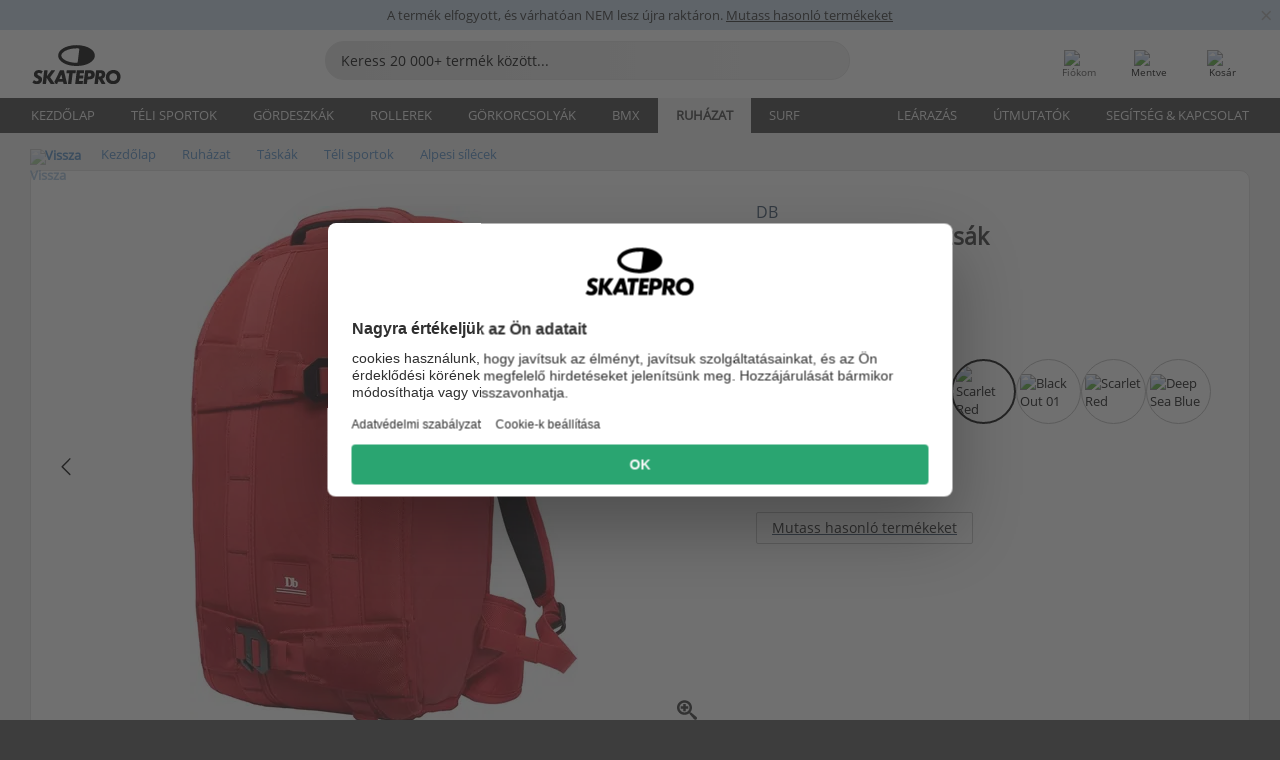

--- FILE ---
content_type: text/html; charset=UTF-8
request_url: https://www.skatepro.hu/509-23654.htm
body_size: 27196
content:
<!doctype html>
<html class="no-js" dir="ltr" lang="hu">
<head itemscope itemtype="http://schema.org/WebSite">
	<link rel="dns-prefetch" href="https://cdn.skatepro.com"/>
	<link rel="preconnect" href="https://cdn.skatepro.com"/>
	<meta charset="utf-8" />
	<meta itemprop="name" content="SkatePro.hu" />
	<title>Db The Explorer Hátizsák | SkatePro</title>
	<meta name="description" content="Ez a hátizsák a Db márkától The Explorer néven került a piacra. Kifejezetten felfedezőknek tervezték. Akár a városi környezetet hódítod meg, akár a téli.." />
	<meta property="og:image" content="https://cdn.skatepro.com/product/520/db-the-explorer-backpack-ly.webp" />
	<meta property="og:title" content="Db The Explorer Hátizsák | SkatePro" />
	<meta property="og:url" content="https://www.skatepro.hu/509-23654.htm" />
	<meta property="og:type" content="website" />
	<link rel="canonical" href="https://www.skatepro.hu/38-23654.htm" />
	<link rel="alternate" hreflang="cs" href="https://www.skatepro.cz/38-23654.htm" />
	<link rel="alternate" hreflang="da" href="https://www.skatepro.dk/38-23654.htm" />
	<link rel="alternate" hreflang="de" href="https://www.skatepro.de/38-23654.htm" />
	<link rel="alternate" hreflang="de-at" href="https://www.skatepro.at/38-23654.htm" />
	<link rel="alternate" hreflang="de-ch" href="https://www.skatepro.ch/de/38-23654.htm" />
	<link rel="alternate" hreflang="el" href="https://www.skatepro.gr/38-23654.htm" />
	<link rel="alternate" hreflang="en" href="https://www.skatepro.com/en-us/38-23654.htm" />
	<link rel="alternate" hreflang="en-au" href="https://www.skatepro.com.au/38-23654.htm" />
	<link rel="alternate" hreflang="en-ca" href="https://www.skatepro.ca/en/38-23654.htm" />
	<link rel="alternate" hreflang="en-gb" href="https://www.skatepro.uk/38-23654.htm" />
	<link rel="alternate" hreflang="en-ie" href="https://www.skatepro.ie/38-23654.htm" />
	<link rel="alternate" hreflang="en-nz" href="https://www.skatepro.co.nz/38-23654.htm" />
	<link rel="alternate" hreflang="es" href="https://www.skatepro.es/38-23654.htm" />
	<link rel="alternate" hreflang="es-mx" href="https://www.skatepro.com.mx/38-23654.htm" />
	<link rel="alternate" hreflang="es-us" href="https://www.skatepro.com/es-us/38-23654.htm" />
	<link rel="alternate" hreflang="et" href="https://www.skatepro.ee/38-23654.htm" />
	<link rel="alternate" hreflang="fi" href="https://www.skatepro.fi/38-23654.htm" />
	<link rel="alternate" hreflang="fr" href="https://www.skatepro.fr/38-23654.htm" />
	<link rel="alternate" hreflang="fr-be" href="https://www.skatepro.be/fr/38-23654.htm" />
	<link rel="alternate" hreflang="fr-ca" href="https://www.skatepro.ca/fr/38-23654.htm" />
	<link rel="alternate" hreflang="fr-ch" href="https://www.skatepro.ch/fr/38-23654.htm" />
	<link rel="alternate" hreflang="hr" href="https://www.skatepro.hr/38-23654.htm" />
	<link rel="alternate" hreflang="hu" href="https://www.skatepro.hu/38-23654.htm" />
	<link rel="alternate" hreflang="it" href="https://www.skatepro.it/38-23654.htm" />
	<link rel="alternate" hreflang="lt" href="https://www.skatepro.lt/38-23654.htm" />
	<link rel="alternate" hreflang="lv" href="https://www.skatepro.lv/38-23654.htm" />
	<link rel="alternate" hreflang="nl" href="https://www.skatepro.nl/38-23654.htm" />
	<link rel="alternate" hreflang="nl-be" href="https://www.skatepro.be/nl/38-23654.htm" />
	<link rel="alternate" hreflang="no" href="https://www.skatepro.no/38-23654.htm" />
	<link rel="alternate" hreflang="pl" href="https://www.skatepro.com.pl/38-23654.htm" />
	<link rel="alternate" hreflang="pt" href="https://www.skatepro.pt/38-23654.htm" />
	<link rel="alternate" hreflang="ro" href="https://www.skatepro.ro/38-23654.htm" />
	<link rel="alternate" hreflang="sv" href="https://www.skatepro.se/38-23654.htm" />
	<meta name="viewport" content="width=device-width, initial-scale=1.0, maximum-scale=1" />
	<meta http-equiv="X-UA-Compatible" content="IE=edge" />
	<meta name="format-detection" content="telephone=no" />
		<meta name="msapplication-config" content="https://cdn.skatepro.com/shop/skatepro/browserconfig.xml?v=2">
	<meta name="theme-color" content="#000000">
	<link rel="apple-touch-icon" sizes="180x180" href="https://cdn.skatepro.com/shop/skatepro/apple-touch-icon.png?v=2">
	<link rel="icon" type="image/png" href="https://cdn.skatepro.com/shop/skatepro/favicon-32x32.png?v=2" sizes="32x32">
	<link rel="icon" type="image/png" href="https://cdn.skatepro.com/shop/skatepro/favicon-16x16.png?v=2" sizes="16x16">
	<link rel="manifest" href="https://cdn.skatepro.com/shop/skatepro/manifest.json?v=2">
	<link rel="mask-icon" href="https://cdn.skatepro.com/shop/skatepro/safari-pinned-tab.svg?v=3" color="#000000">
		<base href="https://www.skatepro.hu/" />
	<link rel="shortcut icon" href="https://cdn.skatepro.com/shop/skatepro/favicon.ico?v=2">
		<link rel="stylesheet" type="text/css" href="https://cdn.skatepro.com/css/vendor/foundation/foundation.min.css"  />
	<link rel="stylesheet" type="text/css" href="https://cdn.skatepro.com/css/general.min-1769000224.css"  />
	<link rel="stylesheet" type="text/css" href="https://cdn.skatepro.com/css/section.min-1769000224.css"  />
	<link rel="stylesheet" type="text/css" href="https://cdn.skatepro.com/css/section_guide.min-1769000224.css"  />
	<link rel="stylesheet" type="text/css" href="https://cdn.skatepro.com/css/sizing_guide.min-1769000224.css"  />
	<link rel="stylesheet" type="text/css" href="https://cdn.skatepro.com/css/product_info.min-1769000224.css"  />
	<link rel="stylesheet" type="text/css" href="https://cdn.skatepro.com/css/product.min-1769000224.css"  />
	<link rel="stylesheet" type="text/css" href="https://cdn.skatepro.com/css/vendor/slick/slick.css"  />
	<link rel="stylesheet" type="text/css" href="https://cdn.skatepro.com/css/vendor/photoswipe/photoswipe.css"  />
	<link rel="stylesheet" type="text/css" href="https://cdn.skatepro.com/css/vendor/photoswipe/default-skin/default_skin.css"  />
	<link rel="stylesheet" type="text/css" href="https://cdn.skatepro.com/css/other.min-1769000224.css"  />
	<link rel="stylesheet" type="text/css" href="https://cdn.skatepro.com/css/vendor/google/font.css"  />
	<script type="text/javascript" src="https://cdn.skatepro.com/web_component/autocomplete/autocomplete_section.min-1769000225.js" defer crossorigin></script>
	<script type="text/javascript" src="https://cdn.skatepro.com/web_component/autocomplete/autocomplete_product.min-1769000225.js" defer crossorigin></script>
	<script type="text/javascript" src="https://cdn.skatepro.com/web_component/autocomplete/autocomplete_phrase.min-1769000225.js" defer crossorigin></script>
	<script type="text/javascript" src="https://cdn.skatepro.com/web_component/autocomplete/autocomplete_article.min-1769000225.js" defer crossorigin></script>
	<script type="text/javascript" src="https://cdn.skatepro.com/web_component/autocomplete/autocomplete_brand.min-1769000225.js" defer crossorigin></script>
	<script type="text/javascript" src="https://cdn.skatepro.com/web_component/autocomplete/autocomplete_category.min-1769000225.js" defer crossorigin></script>
	<script type="text/javascript" src="https://cdn.skatepro.com/web_component/product_list_box.min-1769000225.js" defer crossorigin></script>
	<script type="text/javascript" src="https://cdn.skatepro.com/web_component/recommended_product.min-1769000225.js" defer crossorigin></script>
	<script type="text/javascript" src="https://cdn.skatepro.com/web_component/recommendation_section.min-1769000225.js" defer crossorigin></script>
	<script type="text/javascript" src="https://cdn.skatepro.com/web_component/custom_dialog.min-1769000225.js" defer crossorigin></script>
	<script type="text/javascript" src="https://cdn.skatepro.com/web_component/review_user.min-1769000225.js" defer crossorigin></script>
	<script type="text/javascript" src="https://cdn.skatepro.com/web_component/review_average.min-1769000225.js" defer crossorigin></script>
	<script type="text/javascript" src="https://cdn.skatepro.com/web_component/review_number_per_star.min-1769000225.js" defer crossorigin></script>
	<script type="text/javascript" src="https://cdn.skatepro.com/web_component/notification_box.min-1769000225.js" defer crossorigin></script>
	<script type="text/javascript" src="https://cdn.skatepro.com/web_component/rating_star.min-1769000225.js" defer crossorigin></script>
	<script type="text/javascript" src="https://cdn.skatepro.com/web_component/color_swatch.min-1769000225.js" defer crossorigin></script>
	<script type="text/javascript" src="https://cdn.skatepro.com/web_component/expert_review.min-1769000225.js" defer crossorigin></script>
	<script type="text/javascript" src="https://cdn.skatepro.com/web_component/review_gallery.min-1769000225.js" defer crossorigin></script>
	<script src="https://cdn.skatepro.com/js/vendor/jquery/jquery.min.js" crossorigin="anonymous"></script>
	<script src="https://cdn.skatepro.com/js/vendor/foundation/foundation.js" crossorigin="anonymous"></script>
	<script src="https://cdn.skatepro.com/js/general.min-1769000225.js" crossorigin="anonymous"></script>
	<script src="https://cdn.skatepro.com/js/vendor/adoptedstylesheet/adoptedStyleSheets.js" crossorigin="anonymous"></script>
	<script src="https://cdn.skatepro.com/js/autocomplete_search.min-1769000225.js" crossorigin="anonymous"></script>
	<script src="https://cdn.skatepro.com/js/data/model/product_model.min-1769000225.js" crossorigin="anonymous"></script>
	<script src="https://cdn.skatepro.com/js/data/model/brand_model.min-1769000225.js" crossorigin="anonymous"></script>
	<script src="https://cdn.skatepro.com/js/data/model/article_model.min-1769000225.js" crossorigin="anonymous"></script>
	<script src="https://cdn.skatepro.com/js/data/model/phrase_model.min-1769000225.js" crossorigin="anonymous"></script>
	<script src="https://cdn.skatepro.com/js/data/model/category_model.min-1769000225.js" crossorigin="anonymous"></script>
	<script src="https://cdn.skatepro.com/js/data/model/product_result_model.min-1769000225.js" crossorigin="anonymous"></script>
	<script src="https://cdn.skatepro.com/js/data/model/review_model.min-1769000225.js" crossorigin="anonymous"></script>
	<script src="https://cdn.skatepro.com/js/data/model/expert_review_model.min-1769000225.js" crossorigin="anonymous"></script>
	<script src="https://cdn.skatepro.com/js/validate.min-1769000225.js" crossorigin="anonymous"></script>
	<script src="https://cdn.skatepro.com/js/tracking.min-1769000225.js" crossorigin="anonymous"></script>
	<script src="https://cdn.skatepro.com/js/element_spacer.min-1769000225.js" crossorigin="anonymous"></script>
	<script src="https://cdn.skatepro.com/js/slider.min-1769000225.js" crossorigin="anonymous"></script>
	<script src="https://cdn.skatepro.com/js/vendor/slick/slick.js" crossorigin="anonymous"></script>
	<script src="https://cdn.skatepro.com/js/product.min-1769000225.js" crossorigin="anonymous"></script>
	<script src="https://cdn.skatepro.com/js/product_info.min-1769000225.js" crossorigin="anonymous"></script>
	<script src="https://cdn.skatepro.com/js/shorten.min-1769000225.js" crossorigin="anonymous"></script>
	<script src="https://cdn.skatepro.com/js/constant.min-1769000225.js" crossorigin="anonymous"></script>
	<script async src="https://cdn.skatepro.com/js/vendor/foundation/what-input.js" crossorigin="anonymous"></script>
	<script async src="https://cdn.skatepro.com/js/vendor/photoswipe/photoswipe.js" crossorigin="anonymous"></script>
	<script async src="https://cdn.skatepro.com/js/vendor/photoswipe/photoswipe_ui_default.js" crossorigin="anonymous"></script>
	<script id="usercentrics-cmp" src="https://web.cmp.usercentrics.eu/ui/loader.js" data-settings-id="-PaBVs8zC" async></script><script>
		window.addEventListener('UC_UI_INITIALIZED', function(event) {
			UC_UI.showFirstLayer();
		})
		</script><script>
		window.dataLayer = window.dataLayer || [];
    function gtag(){dataLayer.push(arguments);}
    const gtm_mode = true;
    
    gtag('consent', 'default', {
        ad_personalization: 'denied',
        ad_storage: 'denied',
        ad_user_data: 'denied',
        analytics_storage: 'denied',
        functionality_storage: 'denied',
        personalization_storage: 'denied',
        security_storage: 'granted',
        wait_for_update: 500
    });
    gtag('set', 'ads_data_redaction', true);
</script>
<script>!function(){"use strict";function l(e){for(var t=e,r=0,n=document.cookie.split(";");r<n.length;r++){var o=n[r].split("=");if(o[0].trim()===t)return o[1]}}function s(e){return localStorage.getItem(e)}function u(e){return window[e]}function A(e,t){e=document.querySelector(e);return t?null==e?void 0:e.getAttribute(t):null==e?void 0:e.textContent}var e=window,t=document,r="script",n="dataLayer",o="https://gss.skatepro.hu",a="",i="3jljyzvxkrjn",c="dkhf8eo=aWQ9R1RNLVdNQkxMV0RO&sort=desc",g="stapeUserId",v="",E="",d=!1;try{var d=!!g&&(m=navigator.userAgent,!!(m=new RegExp("Version/([0-9._]+)(.*Mobile)?.*Safari.*").exec(m)))&&16.4<=parseFloat(m[1]),f="stapeUserId"===g,I=d&&!f?function(e,t,r){void 0===t&&(t="");var n={cookie:l,localStorage:s,jsVariable:u,cssSelector:A},t=Array.isArray(t)?t:[t];if(e&&n[e])for(var o=n[e],a=0,i=t;a<i.length;a++){var c=i[a],c=r?o(c,r):o(c);if(c)return c}else console.warn("invalid uid source",e)}(g,v,E):void 0;d=d&&(!!I||f)}catch(e){console.error(e)}var m=e,g=(m[n]=m[n]||[],m[n].push({"gtm.start":(new Date).getTime(),event:"gtm.js"}),t.getElementsByTagName(r)[0]),v=I?"&bi="+encodeURIComponent(I):"",E=t.createElement(r),f=(d&&(i=8<i.length?i.replace(/([a-z]{8}$)/,"kp$1"):"kp"+i),!d&&a?a:o);E.async=!0,E.src=f+"/"+i+".js?"+c+v,null!=(e=g.parentNode)&&e.insertBefore(E,g)}();</script>
<script type="text/javascript" async src="https://www.googletagmanager.com/gtag/js?id=AW-925254201"></script>
<script type="text/javascript">
		gtag('js', new Date());
		gtag('config', 'AW-925254201', {'groups':'adwords', 'allow_enhanced_conversions':true});
</script>
		<!-- BING UET START -->
		<script type="text/plain" data-usercentrics="Microsoft Advertising Remarketing">
		try {
		(function(w,d,t,r,u){var f,n,i;w[u]=w[u]||[],f=function(){var o={ti:"5218731"};o.q=w[u];if(typeof UET==="function"){w[u]=new UET(o),w[u].push("pageLoad")}},n=d.createElement(t),n.src=r,n.async=1,n.onload=n.onreadystatechange=function(){var s=this.readyState;s&&s!=="loaded"&&s!=="complete"||(f(),n.onload=n.onreadystatechange=null)},i=d.getElementsByTagName(t)[0],i.parentNode.insertBefore(n,i)})(window,document,"script","//bat.bing.com/bat.js","uetq");
				} catch(e) {
			//Ignore errors
		}
		</script>
		<noscript>
			<img src="//bat.bing.com/action/0?ti=5218731&Ver=2" height="0" width="0" style="display:none; visibility: hidden;" />
		</noscript>
		<!-- BING UET END -->
				<script type="text/plain" src="//cdn.scarabresearch.com/js/187079763D62B1FC/scarab-v2.js" data-usercentrics="Emarsys" id="scarab-js-api"></script>
		<script type="text/plain" data-usercentrics="Emarsys">
		var ScarabQueue;
		ScarabQueue = ScarabQueue || [];
		</script>
		</head>
<body>
	<noscript><iframe src="https://gss.skatepro.hu/ns.html?id=GTM-WMBLLWDN" height="0" width="0" style="display:none;visibility:hidden"></iframe></noscript>
		<noscript id="deferred-styles">
			<link rel="stylesheet" type="text/css" href="https://cdn.skatepro.com/css/mobile_menu2.min-1769000224.css" media="(max-width: 78.125em)" />
<link rel="stylesheet" type="text/css" href="https://cdn.skatepro.com/css/review.min-1769000224.css"  />
		</noscript>
		<script>
						(function() {
				if (typeof window.CustomEvent === "function") {
					return false;
				}

				function CustomEvent(event, params) {
					params = params || {bubbles: false, cancelable: false, detail: undefined};
					var evt = document.createEvent('CustomEvent');
					evt.initCustomEvent(event, params.bubbles, params.cancelable, params.detail);
					return evt;
				}
				CustomEvent.prototype = window.Event.prototype;
				window.CustomEvent = CustomEvent;
			})();
			var slick_loaded_event = new CustomEvent('slick_loaded', {});
			var loadDeferredStyles = function() {
				var addStylesNode = document.getElementById("deferred-styles");
				var replacement = document.createElement("div");
				replacement.innerHTML = addStylesNode.textContent;
				document.body.appendChild(replacement);
				addStylesNode.parentElement.removeChild(addStylesNode);
			};
			var raf = requestAnimationFrame || mozRequestAnimationFrame || webkitRequestAnimationFrame || msRequestAnimationFrame;
			if (raf) {
				raf(function() {
					window.setTimeout(loadDeferredStyles, 0);
				});
			}
			else {
				window.addEventListener('load', loadDeferredStyles);
			}
		</script>
		
		<script>
		let data_provider_settings = {
			'cluster_id': 'w251AC48E',
			'market': 'HU_HU',
			'locale': 'hu-HU',
			'touchpoint': window.innerWidth > 1250 ? 'desktop' : 'mobile',
			'session_key': '780a10fe7ac94fa55747ef1155ac7267',
			'customer_key': '',
			'limit': 60,
			'skip': 0,
		}
		let format_settings = {
			'link_prefix': 'https://www.skatepro.hu',
			'price_format': {"title":"Hungarian forin","symbol_left":"","symbol_right":"Ft","symbol_space":"yes","decimal_point":",","thousands_point":" ","decimal_places":"0","value":"51.67958832","code":"HUF","currencies_id":"13","is_default":"1","allow_code_prepend":"0"},
			'cdn': 'https://cdn.skatepro.com',
			'static': 'https://static.skatepro.com',
			'date_format': 'Y.m.d',
			'company_name': 'SkatePro',
		}
		let content_provider = 'voyado';
		let recommendation_provider = 'voyado';
		let search_provider = 'voyado';
		
		window.asset_manifest = JSON.parse('{"js\/shop_payment.js":"js\/shop_payment.min-1769000225.js","js\/product_info_module.js":"js\/product_info_module.min-1769000225.js","js\/account_history_info.js":"js\/account_history_info.min-1769000225.js","js\/product.js":"js\/product.min-1769000225.js","js\/product_info.js":"js\/product_info.min-1769000225.js","js\/specials_module.js":"js\/specials_module.min-1769000225.js","js\/checkout.js":"js\/checkout.min-1769000225.js","js\/customizer_module.js":"js\/customizer_module.min-1769000225.js","js\/account_history.js":"js\/account_history.min-1769000225.js","js\/dialog_polyfill.js":"js\/dialog_polyfill.min-1769000225.js","js\/checkout_shop_module.js":"js\/checkout_shop_module.min-1769000225.js","js\/reviews_write.js":"js\/reviews_write.min-1769000225.js","js\/constant.js":"js\/constant.min-1769000225.js","js\/error404_module.js":"js\/error404_module.min-1769000225.js","js\/account.js":"js\/account.min-1769000225.js","js\/build.js":"js\/build.min-1769000225.js","js\/product_info_module.min2.js":"js\/product_info_module.min2.min-1761120504.js","js\/brand_module.js":"js\/brand_module.min-1769000225.js","js\/article_module.js":"js\/article_module.min-1769000225.js","js\/reviews_write_module.js":"js\/reviews_write_module.min-1769000225.js","js\/element_spacer.js":"js\/element_spacer.min-1769000225.js","js\/tracking.js":"js\/tracking.min-1769000225.js","js\/search_module.js":"js\/search_module.min-1769000225.js","js\/collect_component.js":"js\/collect_component.min-1769000225.js","js\/form_check.js":"js\/form_check.min-1769000225.js","js\/category_module.js":"js\/category_module.min-1769000225.js","js\/index_module.js":"js\/index_module.min-1769000225.js","js\/product_info.min2.js":"js\/product_info.min2.min-1761025787.js","js\/logoff_module.js":"js\/logoff_module.min-1769000225.js","js\/general.js":"js\/general.min-1769000225.js","js\/sizing_guide_module.js":"js\/sizing_guide_module.min-1769000225.js","js\/barcode_scanner.js":"js\/barcode_scanner.min-1769000225.js","js\/validate.js":"js\/validate.min-1769000225.js","js\/collect.js":"js\/collect.min-1769000225.js","js\/autocomplete_search.js":"js\/autocomplete_search.min-1769000225.js","js\/cart.js":"js\/cart.min-1769000225.js","js\/data\/model\/expert_review_model.js":"js\/data\/model\/expert_review_model.min-1769000225.js","js\/data\/model\/phrase_model.js":"js\/data\/model\/phrase_model.min-1769000225.js","js\/data\/model\/product_result_model.js":"js\/data\/model\/product_result_model.min-1769000225.js","js\/data\/model\/top3_subsection_model.js":"js\/data\/model\/top3_subsection_model.min-1769000225.js","js\/data\/model\/product_model.js":"js\/data\/model\/product_model.min-1769000225.js","js\/data\/model\/article_model.js":"js\/data\/model\/article_model.min-1769000225.js","js\/data\/model\/brand_model.js":"js\/data\/model\/brand_model.min-1769000225.js","js\/data\/model\/cart_product_model.js":"js\/data\/model\/cart_product_model.min-1769000225.js","js\/data\/model\/filter_type_text_model.js":"js\/data\/model\/filter_type_text_model.min-1769000225.js","js\/data\/model\/filter_type_sort_model.js":"js\/data\/model\/filter_type_sort_model.min-1769000225.js","js\/data\/model\/filter_value_color_model.js":"js\/data\/model\/filter_value_color_model.min-1769000225.js","js\/data\/model\/filter_type_range_model.js":"js\/data\/model\/filter_type_range_model.min-1769000225.js","js\/data\/model\/category_model.js":"js\/data\/model\/category_model.min-1769000225.js","js\/data\/model\/return_product_model.js":"js\/data\/model\/return_product_model.min-1769000225.js","js\/data\/model\/review_model.js":"js\/data\/model\/review_model.min-1769000225.js","js\/data\/model\/filter_type_color_model.js":"js\/data\/model\/filter_type_color_model.min-1769000225.js","js\/data\/model\/filter_type_model.js":"js\/data\/model\/filter_type_model.min-1769000225.js","js\/data\/model\/filter_value_text_model.js":"js\/data\/model\/filter_value_text_model.min-1769000225.js","js\/data\/model\/filter_value_model.js":"js\/data\/model\/filter_value_model.min-1769000225.js","js\/data\/data_service.js":"js\/data\/data_service.min-1769000225.js","js\/data\/product_list_state.js":"js\/data\/product_list_state.min-1769000225.js","js\/data\/provider\/skatepro\/map_to_category_model.js":"js\/data\/provider\/skatepro\/map_to_category_model.min-1769000225.js","js\/data\/provider\/skatepro\/search.js":"js\/data\/provider\/skatepro\/search.min-1769000225.js","js\/data\/provider\/skatepro\/autocomplete.js":"js\/data\/provider\/skatepro\/autocomplete.min-1769000225.js","js\/data\/provider\/skatepro\/index.js":"js\/data\/provider\/skatepro\/index.min-1769000225.js","js\/data\/provider\/skatepro\/article.js":"js\/data\/provider\/skatepro\/article.min-1769000225.js","js\/data\/provider\/skatepro\/sizing_guide.js":"js\/data\/provider\/skatepro\/sizing_guide.min-1769000225.js","js\/data\/provider\/skatepro\/service.js":"js\/data\/provider\/skatepro\/service.min-1769000225.js","js\/data\/provider\/skatepro\/cart.js":"js\/data\/provider\/skatepro\/cart.min-1769000225.js","js\/data\/provider\/skatepro\/product.js":"js\/data\/provider\/skatepro\/product.min-1769000225.js","js\/data\/provider\/skatepro\/category.js":"js\/data\/provider\/skatepro\/category.min-1769000225.js","js\/data\/provider\/skatepro\/map_to_brand_model.js":"js\/data\/provider\/skatepro\/map_to_brand_model.min-1769000225.js","js\/data\/provider\/skatepro\/specials.js":"js\/data\/provider\/skatepro\/specials.min-1769000225.js","js\/data\/provider\/skatepro\/map_to_article_model.js":"js\/data\/provider\/skatepro\/map_to_article_model.min-1769000225.js","js\/data\/provider\/skatepro\/map_to_product_model.js":"js\/data\/provider\/skatepro\/map_to_product_model.min-1769000225.js","js\/data\/provider\/voyado\/filter.js":"js\/data\/provider\/voyado\/filter.min-1769000225.js","js\/data\/provider\/voyado\/map_to_brand_model.js":"js\/data\/provider\/voyado\/map_to_brand_model.min-1769000225.js","js\/data\/provider\/voyado\/map_to_phrase_model.js":"js\/data\/provider\/voyado\/map_to_phrase_model.min-1769000225.js","js\/data\/provider\/voyado\/map_to_article_model.js":"js\/data\/provider\/voyado\/map_to_article_model.min-1769000225.js","js\/data\/provider\/voyado\/map_to_product_model.js":"js\/data\/provider\/voyado\/map_to_product_model.min-1769000225.js","js\/data\/provider\/voyado\/service.js":"js\/data\/provider\/voyado\/service.min-1769000225.js","js\/data\/provider\/voyado\/product.js":"js\/data\/provider\/voyado\/product.min-1769000225.js","js\/data\/provider\/voyado\/map_to_filter_model.js":"js\/data\/provider\/voyado\/map_to_filter_model.min-1769000225.js","js\/data\/provider\/voyado\/search.js":"js\/data\/provider\/voyado\/search.min-1769000225.js","js\/data\/provider\/voyado\/map_to_category_model.js":"js\/data\/provider\/voyado\/map_to_category_model.min-1769000225.js","js\/data\/provider\/voyado\/notification.js":"js\/data\/provider\/voyado\/notification.min-1769000225.js","js\/data\/provider\/voyado\/cart.js":"js\/data\/provider\/voyado\/cart.min-1769000225.js","js\/data\/provider\/voyado\/search_origin.js":"js\/data\/provider\/voyado\/search_origin.min-1769000225.js","js\/data\/provider\/voyado\/api.js":"js\/data\/provider\/voyado\/api.min-1769000225.js","js\/data\/provider\/voyado\/landing_page.js":"js\/data\/provider\/voyado\/landing_page.min-1769000225.js","js\/data\/provider\/voyado\/autocomplete.js":"js\/data\/provider\/voyado\/autocomplete.min-1769000225.js","js\/cart_module.js":"js\/cart_module.min-1769000225.js","js\/slider.js":"js\/slider.min-1769000225.js","js\/checkout_shop.js":"js\/checkout_shop.min-1769000225.js","js\/filter.js":"js\/filter.min-1769000225.js","js\/test.js":"js\/test.min-1769000225.js","js\/mobile_menu.js.php":"js\/mobile_menu.js.min-1769000225.php","js\/shorten.js":"js\/shorten.min-1769000225.js","js\/render_list.js":"js\/render_list.min-1769000225.js","js\/contact_us.js":"js\/contact_us.min-1769000225.js","js\/customizer.js":"js\/customizer.min-1769000225.js","css\/search.css":"css\/search.min-1769000224.css","css\/section_product.css":"css\/section_product.min-1769000224.css","css\/category.css":"css\/category.min-1769000224.css","css\/checkout.css":"css\/checkout.min-1769000224.css","css\/collect_mobile.css":"css\/collect_mobile.min-1769000224.css","css\/review.css":"css\/review.min-1769000224.css","css\/section_category.css":"css\/section_category.min-1769000224.css","css\/section_minibanner.css":"css\/section_minibanner.min-1769000224.css","css\/general_nordicsport.css":"css\/general_nordicsport.min-1769000224.css","css\/account.css":"css\/account.min-1769000224.css","css\/team_skatepro.css":"css\/team_skatepro.min-1769000224.css","css\/general.css":"css\/general.min-1769000224.css","css\/checkout_right_cart.css":"css\/checkout_right_cart.min-1769000224.css","css\/other.css":"css\/other.min-1769000224.css","css\/section_brand.css":"css\/section_brand.min-1769000224.css","css\/section_top3.css":"css\/section_top3.min-1769000224.css","css\/section_about.css":"css\/section_about.min-1769000224.css","css\/customizer.css":"css\/customizer.min-1769000224.css","css\/checkout_shop.css":"css\/checkout_shop.min-1769000224.css","css\/build.css":"css\/build.min-1769000224.css","css\/product.css":"css\/product.min-1769000224.css","css\/article.css":"css\/article.min-1769000224.css","css\/filter.css":"css\/filter.min-1769000224.css","css\/printorder.css":"css\/printorder.min-1769000224.css","css\/account_history_info.css":"css\/account_history_info.min-1769000224.css","css\/mobile_menu2.css":"css\/mobile_menu2.min-1769000224.css","css\/section.css":"css\/section.min-1769000224.css","css\/section_guide.css":"css\/section_guide.min-1769000224.css","css\/collect_tablet.css":"css\/collect_tablet.min-1769000224.css","css\/mobile_menu.css":"css\/mobile_menu.min-1769000224.css","css\/dialog_polyfill.css":"css\/dialog_polyfill.min-1769000224.css","css\/product_info.css":"css\/product_info.min-1769000224.css","css\/domain_article.css":"css\/domain_article.min-1769000224.css","css\/sizing_guide.css":"css\/sizing_guide.min-1769000224.css","web_component\/color_swatch.js":"web_component\/color_swatch.min-1769000225.js","web_component\/recommendation_section.js":"web_component\/recommendation_section.min-1769000225.js","web_component\/review_average.js":"web_component\/review_average.min-1769000225.js","web_component\/product_list_box.js":"web_component\/product_list_box.min-1769000225.js","web_component\/recommended_product.js":"web_component\/recommended_product.min-1769000225.js","web_component\/autocomplete\/autocomplete_brand.js":"web_component\/autocomplete\/autocomplete_brand.min-1769000225.js","web_component\/autocomplete\/autocomplete_phrase.js":"web_component\/autocomplete\/autocomplete_phrase.min-1769000225.js","web_component\/autocomplete\/autocomplete_article.js":"web_component\/autocomplete\/autocomplete_article.min-1769000225.js","web_component\/autocomplete\/autocomplete_section.js":"web_component\/autocomplete\/autocomplete_section.min-1769000225.js","web_component\/autocomplete\/autocomplete_category.js":"web_component\/autocomplete\/autocomplete_category.min-1769000225.js","web_component\/autocomplete\/autocomplete_product.js":"web_component\/autocomplete\/autocomplete_product.min-1769000225.js","web_component\/input_currency.js":"web_component\/input_currency.min-1769000225.js","web_component\/expert_review.js":"web_component\/expert_review.min-1769000225.js","web_component\/pagination_list.js":"web_component\/pagination_list.min-1769000225.js","web_component\/article_list_box.js":"web_component\/article_list_box.min-1769000225.js","web_component\/webpos\/webpos_quantity_input.js":"web_component\/webpos\/webpos_quantity_input.min-1769000225.js","web_component\/webpos\/webpos_delete.js":"web_component\/webpos\/webpos_delete.min-1769000225.js","web_component\/webpos\/webpos_return_product.js":"web_component\/webpos\/webpos_return_product.min-1769000225.js","web_component\/webpos\/webpos_product.js":"web_component\/webpos\/webpos_product.min-1769000225.js","web_component\/product_list_section.js":"web_component\/product_list_section.min-1769000225.js","web_component\/page_load_more.js":"web_component\/page_load_more.min-1769000225.js","web_component\/category_button.js":"web_component\/category_button.min-1769000225.js","web_component\/review_user.js":"web_component\/review_user.min-1769000225.js","web_component\/review_number_per_star.js":"web_component\/review_number_per_star.min-1769000225.js","web_component\/notification_box.js":"web_component\/notification_box.min-1769000225.js","web_component\/filter\/filter_option_range.js":"web_component\/filter\/filter_option_range.min-1769000225.js","web_component\/filter\/filter_button_badge.js":"web_component\/filter\/filter_button_badge.min-1769000225.js","web_component\/filter\/filter_option_radio.js":"web_component\/filter\/filter_option_radio.min-1769000225.js","web_component\/filter\/filter_button_reset.js":"web_component\/filter\/filter_button_reset.min-1769000225.js","web_component\/filter\/filter_button_list.js":"web_component\/filter\/filter_button_list.min-1769000225.js","web_component\/filter\/filter_button_sort.js":"web_component\/filter\/filter_button_sort.min-1769000225.js","web_component\/filter\/filter_option_checkbox.js":"web_component\/filter\/filter_option_checkbox.min-1769000225.js","web_component\/filter\/filter_button.js":"web_component\/filter\/filter_button.min-1769000225.js","web_component\/filter\/filter_option_color.js":"web_component\/filter\/filter_option_color.min-1769000225.js","web_component\/filter\/filter_dialog.js":"web_component\/filter\/filter_dialog.min-1769000225.js","web_component\/custom_dialog.js":"web_component\/custom_dialog.min-1769000225.js","web_component\/account\/account_order.js":"web_component\/account\/account_order.min-1769000225.js","web_component\/account\/account_dashboard_button.js":"web_component\/account\/account_dashboard_button.min-1769000225.js","web_component\/review_gallery.js":"web_component\/review_gallery.min-1769000225.js","web_component\/rating_star.js":"web_component\/rating_star.min-1769000225.js","web_component\/article_list_section.js":"web_component\/article_list_section.min-1769000225.js","web_component\/top3\/top3_subsection.js":"web_component\/top3\/top3_subsection.min-1769000225.js","web_component\/top3\/top3_product.js":"web_component\/top3\/top3_product.min-1769000225.js","web_component\/top3\/top3_section.js":"web_component\/top3\/top3_section.min-1769000225.js"}');
  		window.asset = function (path) {
    		return 'https://cdn.skatepro.com/' + (window.asset_manifest[path] || path);
		};
		
		var cache_bust_data_provider = '?74';
		
		let DEV_ONLY = false;
		</script>
		<script type='module'>
		//TODO TSJ, 2024-07-04: Put this somewhere else - it does not belong here
		const { data_service } = await import(asset('js/data/data_service.js'));
		
		let notification_data_provider_settings = {
				...data_provider_settings,
				provider: 'voyado'
			};
		let notification_instance = await data_service.create(notification_data_provider_settings);
		
		// Voyado notification handling
		document.body.addEventListener('click', async (event) => {
			// Check if the clicked element is a custom element (contains a hyphen)
			if (event.target.tagName && event.target.tagName.includes('-')) {
				// We use composedPath() to get the full path of the event, including the shadow DOM for nested custom elements
				const path = event.composedPath();
  
				// Find the first <a> element with a data-track_value/track_type attribute
				const targetLink = path.find(element =>
					element instanceof HTMLAnchorElement && element.hasAttribute('data-track_type') && element.hasAttribute('data-track_value')
				);
				
				if (targetLink) {
					const track_type = targetLink.getAttribute('data-track_type');
					const track_value = targetLink.getAttribute('data-track_value');
					
					// Stop the default behavior of the <a> tag
					event.preventDefault();
					
					switch (track_type) {
						case 'click':
							await notification_instance.notification_click(track_value);
							break;
						case 'add_favorite':
							await notification_instance.notification_add_favorite(track_value);
							break;
						case 'remove_favorite':
							await notification_instance.notification_remove_favorite(track_value);
							break;
						case 'add_to_cart':
							await notification_instance.notification_add_to_cart(track_value);
							break;
					}
					
					if (event.ctrlKey || event.shiftKey || event.metaKey) {
						window.open(targetLink.href, '_blank');
					} 
					else {
						window.location.href = targetLink.href;
					}
				}
			}
		});
		</script>
		
		<div class="header_infobar" style="background-color:#C7D8E9;">
			<div class="row collapse infobar_content" onclick="location.href='https://www.skatepro.hu/c509.htm';">
				<div class="width_row" style="background-color:#C7D8E9;">			
			<div class="infobar_content_text" style="color: #2B2B2B">A termék elfogyott, és várhatóan NEM lesz újra raktáron. <u>Mutass hasonló termékeket</u></div>
		</div>
			</div>
			
		<div class="infobar_close_x" onclick="close_banner(event, 'inactive_product', true);$(this).closest('div.header_infobar').slideToggle();">&times;</div>			
	
		</div>
	<!-- header -->
<div class="header_container" style="position: relative;">
	<div class="row collapse" style="position: relative; padding-top: 4px;">
		<div class="small-8 medium-7 large-3 columns">
			<div style="display: table; width: 100%;">
				<div style="display: table-cell; width: 1%;">
					<div class="header_mobile hide-for-large" style="min-width: 60px;color:#FFF;" onclick="toggle_mobile_menu()">
						<div class="mobile_menu_button">
							<span class="mobile_menu_button_bar"></span>
							<span class="mobile_menu_button_bar"></span>
							<span class="mobile_menu_button_bar"></span>
							<span class="mobile_menu_button_bar"></span>
							<div>Menü</div>
						</div>
					</div>
				</div>

								<div class="header_logo_container" style="display: table-cell; text-align: center;">
					<div class="header_logo"><a href="https://www.skatepro.hu/" title="SkatePro"><img src="https://cdn.skatepro.com/shop/skatepro/logo.svg?7" alt="SkatePro" height="39" width="105" /></a></div>
				</div>
			</div>
		</div>
		<ul class="mobilemenu2 hide-for-large" style="display: none;"><li data-id="19" class="subcat"><div><img src="https://cdn.skatepro.com/icon/menu/19.svg" style="height: 30px;" />Téli sportok</div><ul><li class="hide-for-large mobilemenu2_back">Téli sportok</li><li data-id="71" class="subcat"><div>Jégkorcsolyák</div><ul><li class="hide-for-large mobilemenu2_back">Jégkorcsolyák</li><li data-id="233"><div><a href="https://www.skatepro.hu/c233.htm">Gyerekek</a></div></li>
			<li data-id="232"><div><a href="https://www.skatepro.hu/c232.htm">Műkorcsolyák</a></div></li>
			<li data-id="89"><div><a href="https://www.skatepro.hu/c89.htm">Felnőtt</a></div></li>
			<li data-id="1001"><div><a href="https://www.skatepro.hu/c1001.htm">Ice Hockey</a></div></li>
			<li data-id="161"><div><a href="https://www.skatepro.hu/c161.htm">Egyéb</a></div></li>
			<li data-id="527"><div><a href="https://www.skatepro.hu/c527.htm">Insoles</a></div></li>
			<li data-id="494" class="subcat"><div>Védőfelszerelés</div><ul><li class="hide-for-large mobilemenu2_back">Védőfelszerelés</li><li data-id="134" class="subcat"><div>Gyerekek</div><ul><li class="hide-for-large mobilemenu2_back">Gyerekek</li><li data-id="484"><div><a href="https://www.skatepro.hu/c484.htm">Bukósisakok</a></div></li>
			<li data-id="474"><div><a href="https://www.skatepro.hu/c474.htm">Packs</a></div></li>
			</ul></li>
			<li data-id="483"><div><a href="https://www.skatepro.hu/c483.htm">Bukósisakok</a></div></li>
			<li data-id="601"><div><a href="https://www.skatepro.hu/c601.htm">Sets</a></div></li>
			<li data-id="603"><div><a href="https://www.skatepro.hu/c603.htm">Wrist Guards</a></div></li>
			<li data-id="609"><div><a href="https://www.skatepro.hu/c609.htm">Knee Pads</a></div></li>
			<li data-id="476"><div><a href="https://www.skatepro.hu/c476.htm">Elbow Pads</a></div></li>
			<li data-id="495"><div><a href="https://www.skatepro.hu/c495.htm">Protektor Nadrágok</a></div></li>
			</ul></li>
			</ul></li>
			<li data-id="331" class="subcat"><div>Alpesi sílécek</div><ul><li class="hide-for-large mobilemenu2_back">Alpesi sílécek</li><li data-id="68" class="subcat"><div>Sífelszerelés</div><ul><li class="hide-for-large mobilemenu2_back">Sífelszerelés</li><li data-id="306"><div><a href="https://www.skatepro.hu/c306.htm">Gyerek Sífelszerelés</a></div></li>
			<li data-id="335"><div><a href="https://www.skatepro.hu/c335.htm">All Mountain Sílécek</a></div></li>
			<li data-id="337"><div><a href="https://www.skatepro.hu/c337.htm">Carving Sílécek</a></div></li>
			<li data-id="171"><div><a href="https://www.skatepro.hu/c171.htm">Verseny sílécek</a></div></li>
			<li data-id="336"><div><a href="https://www.skatepro.hu/c336.htm">Freestyle sílécek</a></div></li>
			<li data-id="59"><div><a href="https://www.skatepro.hu/c59.htm">Freeride Sílécek</a></div></li>
			<li data-id="96"><div><a href="https://www.skatepro.hu/c96.htm">Túra Sílécek</a></div></li>
			</ul></li>
			<li data-id="282" class="subcat"><div>Síbakancsok</div><ul><li class="hide-for-large mobilemenu2_back">Síbakancsok</li><li data-id="304"><div><a href="https://www.skatepro.hu/c304.htm">Férfi</a></div></li>
			<li data-id="307"><div><a href="https://www.skatepro.hu/c307.htm">Gyerekek</a></div></li>
			<li data-id="339"><div><a href="https://www.skatepro.hu/c339.htm">Női</a></div></li>
			<li data-id="533"><div><a href="https://www.skatepro.hu/c533.htm">Insoles</a></div></li>
			</ul></li>
			<li data-id="326"><div><a href="https://www.skatepro.hu/c326.htm">Síkötések</a></div></li>
			<li data-id="305"><div><a href="https://www.skatepro.hu/c305.htm">Síbotok</a></div></li>
			<li data-id="363" class="subcat"><div>Goggles</div><ul><li class="hide-for-large mobilemenu2_back">Goggles</li><li data-id="320"><div><a href="https://www.skatepro.hu/c320.htm">Szemüvegek</a></div></li>
			<li data-id="267"><div><a href="https://www.skatepro.hu/c267.htm">Covers</a></div></li>
			</ul></li>
			<li data-id="611" class="subcat"><div>Egyéb</div><ul><li class="hide-for-large mobilemenu2_back">Egyéb</li><li data-id="173"><div><a href="https://www.skatepro.hu/c173.htm">Skins</a></div></li>
			<li data-id="103"><div><a href="https://www.skatepro.hu/c103.htm">Karbantartás</a></div></li>
			<li data-id="324"><div><a href="https://www.skatepro.hu/c324.htm">Egyéb</a></div></li>
			</ul></li>
			<li data-id="165" class="subcat"><div>Védőfelszerelés</div><ul><li class="hide-for-large mobilemenu2_back">Védőfelszerelés</li><li data-id="316"><div><a href="https://www.skatepro.hu/c316.htm">Sísisakok</a></div></li>
			<li data-id="492"><div><a href="https://www.skatepro.hu/c492.htm">Protektor Nadrágok</a></div></li>
			<li data-id="323"><div><a href="https://www.skatepro.hu/c323.htm">Gerincvédő</a></div></li>
			</ul></li>
			<li data-id="812"><div><a href="https://www.skatepro.hu/c812.htm">Avalanche Gear</a></div></li>
			<li data-id="1011"><div><a href="https://www.skatepro.hu/c1011.htm">Táskák</a></div></li>
			</ul></li>
			<li data-id="100" class="subcat"><div>Snowboardok</div><ul><li class="hide-for-large mobilemenu2_back">Snowboardok</li><li data-id="60"><div><a href="https://www.skatepro.hu/c60.htm">Boards</a></div></li>
			<li data-id="309"><div><a href="https://www.skatepro.hu/c309.htm">Boots</a></div></li>
			<li data-id="310"><div><a href="https://www.skatepro.hu/c310.htm">Bindings</a></div></li>
			<li data-id="312"><div><a href="https://www.skatepro.hu/c312.htm">Gyerekek</a></div></li>
			<li data-id="358" class="subcat"><div>Védőfelszerelés</div><ul><li class="hide-for-large mobilemenu2_back">Védőfelszerelés</li><li data-id="485"><div><a href="https://www.skatepro.hu/c485.htm">Bukósisakok</a></div></li>
			<li data-id="504"><div><a href="https://www.skatepro.hu/c504.htm">Back Protectors</a></div></li>
			<li data-id="493"><div><a href="https://www.skatepro.hu/c493.htm">Protektor Nadrágok</a></div></li>
			<li data-id="491"><div><a href="https://www.skatepro.hu/c491.htm">Wrist Guards</a></div></li>
			</ul></li>
			<li data-id="593" class="subcat"><div>Goggles</div><ul><li class="hide-for-large mobilemenu2_back">Goggles</li><li data-id="479"><div><a href="https://www.skatepro.hu/c479.htm">Goggles</a></div></li>
			<li data-id="225"><div><a href="https://www.skatepro.hu/c225.htm">Covers</a></div></li>
			</ul></li>
			<li data-id="472"><div><a href="https://www.skatepro.hu/c472.htm">Avalanche Gear</a></div></li>
			<li data-id="761"><div><a href="https://www.skatepro.hu/c761.htm">Egyéb</a></div></li>
			<li data-id="1005"><div><a href="https://www.skatepro.hu/c1005.htm">Táskák</a></div></li>
			</ul></li>
			<li data-id="332" class="subcat"><div>Sífutás</div><ul><li class="hide-for-large mobilemenu2_back">Sífutás</li><li data-id="175" class="subcat"><div>Sífelszerelés</div><ul><li class="hide-for-large mobilemenu2_back">Sífelszerelés</li><li data-id="742"><div><a href="https://www.skatepro.hu/c742.htm">Klasszikus</a></div></li>
			<li data-id="743"><div><a href="https://www.skatepro.hu/c743.htm">Korcsolyázó</a></div></li>
			<li data-id="744"><div><a href="https://www.skatepro.hu/c744.htm">Backcountry</a></div></li>
			</ul></li>
			<li data-id="333" class="subcat"><div>Sífutó cipők</div><ul><li class="hide-for-large mobilemenu2_back">Sífutó cipők</li><li data-id="747"><div><a href="https://www.skatepro.hu/c747.htm">Classic</a></div></li>
			<li data-id="748"><div><a href="https://www.skatepro.hu/c748.htm">Skating</a></div></li>
			<li data-id="749"><div><a href="https://www.skatepro.hu/c749.htm">Backcountry</a></div></li>
			<li data-id="523"><div><a href="https://www.skatepro.hu/c523.htm">Tartozékok</a></div></li>
			</ul></li>
			<li data-id="750" class="subcat"><div>Síkötések</div><ul><li class="hide-for-large mobilemenu2_back">Síkötések</li><li data-id="751"><div><a href="https://www.skatepro.hu/c751.htm">Classic</a></div></li>
			<li data-id="752"><div><a href="https://www.skatepro.hu/c752.htm">Skating</a></div></li>
			<li data-id="753"><div><a href="https://www.skatepro.hu/c753.htm">Backcountry</a></div></li>
			<li data-id="754"><div><a href="https://www.skatepro.hu/c754.htm">Egyéb</a></div></li>
			</ul></li>
			<li data-id="240" class="subcat"><div>Síbotok</div><ul><li class="hide-for-large mobilemenu2_back">Síbotok</li><li data-id="334"><div><a href="https://www.skatepro.hu/c334.htm">Síroller botok</a></div></li>
			<li data-id="808"><div><a href="https://www.skatepro.hu/c808.htm">Tartozékok</a></div></li>
			</ul></li>
			<li data-id="755" class="subcat"><div>Tuning & Waxing</div><ul><li class="hide-for-large mobilemenu2_back">Tuning & Waxing</li><li data-id="756"><div><a href="https://www.skatepro.hu/c756.htm">Kick Wax</a></div></li>
			<li data-id="757"><div><a href="https://www.skatepro.hu/c757.htm">Glide Wax</a></div></li>
			<li data-id="758"><div><a href="https://www.skatepro.hu/c758.htm">Klister</a></div></li>
			<li data-id="759"><div><a href="https://www.skatepro.hu/c759.htm">Karbantartás</a></div></li>
			</ul></li>
			<li data-id="269"><div><a href="https://www.skatepro.hu/c269.htm">Skins</a></div></li>
			<li data-id="608"><div><a href="https://www.skatepro.hu/c608.htm">Egyéb</a></div></li>
			<li data-id="1003"><div><a href="https://www.skatepro.hu/c1003.htm">Táskák</a></div></li>
			</ul></li>
			<li data-id="124" class="subcat"><div>Jéghoki</div><ul><li class="hide-for-large mobilemenu2_back">Jéghoki</li><li data-id="70"><div><a href="https://www.skatepro.hu/c70.htm">Korcsolyák</a></div></li>
			<li data-id="224"><div><a href="https://www.skatepro.hu/c224.htm">Sticks</a></div></li>
			<li data-id="278"><div><a href="https://www.skatepro.hu/c278.htm">Pucks</a></div></li>
			<li data-id="146"><div><a href="https://www.skatepro.hu/c146.htm">Fejvédők</a></div></li>
			<li data-id="166"><div><a href="https://www.skatepro.hu/c166.htm">Testvédő</a></div></li>
			<li data-id="139"><div><a href="https://www.skatepro.hu/c139.htm">Egyéb</a></div></li>
			<li data-id="132"><div><a href="https://www.skatepro.hu/c132.htm">Ruházat</a></div></li>
			</ul></li>
			<li data-id="739" class="subcat"><div>Sírollerek</div><ul><li class="hide-for-large mobilemenu2_back">Sírollerek</li><li data-id="62"><div><a href="https://www.skatepro.hu/c62.htm">Skis</a></div></li>
			<li data-id="775" class="subcat"><div>Síroller cipők</div><ul><li class="hide-for-large mobilemenu2_back">Síroller cipők</li><li data-id="431"><div><a href="https://www.skatepro.hu/c431.htm">Klasszikus</a></div></li>
			<li data-id="432"><div><a href="https://www.skatepro.hu/c432.htm">Korcsolyázó</a></div></li>
			<li data-id="526"><div><a href="https://www.skatepro.hu/c526.htm">Tartozékok</a></div></li>
			</ul></li>
			<li data-id="802" class="subcat"><div>Síbotok</div><ul><li class="hide-for-large mobilemenu2_back">Síbotok</li><li data-id="131"><div><a href="https://www.skatepro.hu/c131.htm">Síroller botok</a></div></li>
			<li data-id="435"><div><a href="https://www.skatepro.hu/c435.htm">Tartozékok</a></div></li>
			</ul></li>
			<li data-id="192"><div><a href="https://www.skatepro.hu/c192.htm">Bindings</a></div></li>
			<li data-id="740"><div><a href="https://www.skatepro.hu/c740.htm">Alkatrészek</a></div></li>
			<li data-id="738"><div><a href="https://www.skatepro.hu/c738.htm">Kerekek</a></div></li>
			<li data-id="399"><div><a href="https://www.skatepro.hu/c399.htm">Headlamps</a></div></li>
			<li data-id="1006"><div><a href="https://www.skatepro.hu/c1006.htm">Táskák</a></div></li>
			</ul></li>
			<li data-id="194"><div><a href="https://www.skatepro.hu/c194.htm">Hótalpak</a></div></li>
			<li data-id="821" class="subcat"><div>Snow Action Fun</div><ul><li class="hide-for-large mobilemenu2_back">Snow Action Fun</li><li data-id="327"><div><a href="https://www.skatepro.hu/c327.htm">Snowskate</a></div></li>
			<li data-id="67"><div><a href="https://www.skatepro.hu/c67.htm">Hórollerek</a></div></li>
			<li data-id="125"><div><a href="https://www.skatepro.hu/c125.htm">Trampoline</a></div></li>
			</ul></li>
			</ul></li>
			<li data-id="21" class="subcat"><div><img src="https://cdn.skatepro.com/icon/menu/21.svg" style="height: 30px;" />Gördeszkák</div><ul><li class="hide-for-large mobilemenu2_back">Gördeszkák</li><li data-id="181" class="subcat"><div>Gördeszkák</div><ul><li class="hide-for-large mobilemenu2_back">Gördeszkák</li><li data-id="84"><div><a href="https://www.skatepro.hu/c84.htm">Komplett</a></div></li>
			<li data-id="257"><div><a href="https://www.skatepro.hu/c257.htm">Gyerekek</a></div></li>
			<li data-id="209"><div><a href="https://www.skatepro.hu/c209.htm">Gördeszka lapok</a></div></li>
			<li data-id="212"><div><a href="https://www.skatepro.hu/c212.htm">Felfüggesztések</a></div></li>
			<li data-id="200"><div><a href="https://www.skatepro.hu/c200.htm">Kerekek</a></div></li>
			<li data-id="274"><div><a href="https://www.skatepro.hu/c274.htm">Griptape</a></div></li>
			<li data-id="186" class="subcat"><div>Alkatrészek</div><ul><li class="hide-for-large mobilemenu2_back">Alkatrészek</li><li data-id="183"><div><a href="https://www.skatepro.hu/c183.htm">Csapágyak</a></div></li>
			<li data-id="388"><div><a href="https://www.skatepro.hu/c388.htm">Felfüggesztés Alkatrészek</a></div></li>
			<li data-id="273"><div><a href="https://www.skatepro.hu/c273.htm">Csavarok</a></div></li>
			<li data-id="390"><div><a href="https://www.skatepro.hu/c390.htm">Risers</a></div></li>
			<li data-id="112"><div><a href="https://www.skatepro.hu/c112.htm">Gördeszkás Wax</a></div></li>
			<li data-id="195"><div><a href="https://www.skatepro.hu/c195.htm">Railek</a></div></li>
			<li data-id="187"><div><a href="https://www.skatepro.hu/c187.htm">Karbantartás</a></div></li>
			</ul></li>
			<li data-id="81"><div><a href="https://www.skatepro.hu/c81.htm">Reklámtermékek</a></div></li>
			<li data-id="268"><div><a href="https://www.skatepro.hu/c268.htm">Rámpák</a></div></li>
			<li data-id="1008"><div><a href="https://www.skatepro.hu/c1008.htm">Táskák</a></div></li>
			</ul></li>
			<li data-id="219" class="subcat"><div>Longboardok</div><ul><li class="hide-for-large mobilemenu2_back">Longboardok</li><li data-id="83"><div><a href="https://www.skatepro.hu/c83.htm">Komplett Longboardok</a></div></li>
			<li data-id="208"><div><a href="https://www.skatepro.hu/c208.htm">Lapok</a></div></li>
			<li data-id="226"><div><a href="https://www.skatepro.hu/c226.htm">Felfüggesztések</a></div></li>
			<li data-id="220"><div><a href="https://www.skatepro.hu/c220.htm">Kerekek</a></div></li>
			<li data-id="395"><div><a href="https://www.skatepro.hu/c395.htm">Griptape</a></div></li>
			<li data-id="111" class="subcat"><div>Alkatrészek</div><ul><li class="hide-for-large mobilemenu2_back">Alkatrészek</li><li data-id="262"><div><a href="https://www.skatepro.hu/c262.htm">Bearings</a></div></li>
			<li data-id="413"><div><a href="https://www.skatepro.hu/c413.htm">Felfüggesztés Alkatrészek</a></div></li>
			<li data-id="272"><div><a href="https://www.skatepro.hu/c272.htm">Nuts & Bolts</a></div></li>
			<li data-id="415"><div><a href="https://www.skatepro.hu/c415.htm">Risers</a></div></li>
			<li data-id="605"><div><a href="https://www.skatepro.hu/c605.htm">Karbantartás</a></div></li>
			</ul></li>
			<li data-id="429"><div><a href="https://www.skatepro.hu/c429.htm">Merchandise</a></div></li>
			</ul></li>
			<li data-id="258" class="subcat"><div>Cruiser Gördeszkák</div><ul><li class="hide-for-large mobilemenu2_back">Cruiser Gördeszkák</li><li data-id="216"><div><a href="https://www.skatepro.hu/c216.htm">Komplett</a></div></li>
			<li data-id="392"><div><a href="https://www.skatepro.hu/c392.htm">Gyerekek</a></div></li>
			<li data-id="260"><div><a href="https://www.skatepro.hu/c260.htm">Műanyag / Penny</a></div></li>
			<li data-id="412"><div><a href="https://www.skatepro.hu/c412.htm">Decks</a></div></li>
			<li data-id="393"><div><a href="https://www.skatepro.hu/c393.htm">Felfüggesztések</a></div></li>
			<li data-id="300"><div><a href="https://www.skatepro.hu/c300.htm">Kerekek</a></div></li>
			<li data-id="394"><div><a href="https://www.skatepro.hu/c394.htm">Griptape</a></div></li>
			<li data-id="340" class="subcat"><div>Alkatrészek</div><ul><li class="hide-for-large mobilemenu2_back">Alkatrészek</li><li data-id="299"><div><a href="https://www.skatepro.hu/c299.htm">Bearings</a></div></li>
			<li data-id="397"><div><a href="https://www.skatepro.hu/c397.htm">Felfüggesztés Alkatrészek</a></div></li>
			<li data-id="407"><div><a href="https://www.skatepro.hu/c407.htm">Nuts & Bolts</a></div></li>
			<li data-id="410"><div><a href="https://www.skatepro.hu/c410.htm">Risers</a></div></li>
			<li data-id="607"><div><a href="https://www.skatepro.hu/c607.htm">Karbantartás</a></div></li>
			</ul></li>
			<li data-id="428"><div><a href="https://www.skatepro.hu/c428.htm">Merchandise</a></div></li>
			</ul></li>
			<li data-id="417" class="subcat"><div>Surfskates</div><ul><li class="hide-for-large mobilemenu2_back">Surfskates</li><li data-id="288"><div><a href="https://www.skatepro.hu/c288.htm">Komplett</a></div></li>
			<li data-id="420"><div><a href="https://www.skatepro.hu/c420.htm">Felfüggesztések</a></div></li>
			<li data-id="421"><div><a href="https://www.skatepro.hu/c421.htm">Wheels</a></div></li>
			<li data-id="396"><div><a href="https://www.skatepro.hu/c396.htm">Griptape</a></div></li>
			<li data-id="422" class="subcat"><div>Alkatrészek</div><ul><li class="hide-for-large mobilemenu2_back">Alkatrészek</li><li data-id="425"><div><a href="https://www.skatepro.hu/c425.htm">Bearings</a></div></li>
			<li data-id="423"><div><a href="https://www.skatepro.hu/c423.htm">Bushings</a></div></li>
			<li data-id="408"><div><a href="https://www.skatepro.hu/c408.htm">Nuts & Bolts</a></div></li>
			<li data-id="424"><div><a href="https://www.skatepro.hu/c424.htm">Risers</a></div></li>
			<li data-id="606"><div><a href="https://www.skatepro.hu/c606.htm">Karbantartás</a></div></li>
			</ul></li>
			<li data-id="604"><div><a href="https://www.skatepro.hu/c604.htm">Merchandise</a></div></li>
			</ul></li>
			<li data-id="418" class="subcat"><div>Waveboardok</div><ul><li class="hide-for-large mobilemenu2_back">Waveboardok</li><li data-id="155"><div><a href="https://www.skatepro.hu/c155.htm">Komplett</a></div></li>
			<li data-id="168"><div><a href="https://www.skatepro.hu/c168.htm">Alkatrészek</a></div></li>
			</ul></li>
			<li data-id="158" class="subcat"><div>Védőfelszerelés</div><ul><li class="hide-for-large mobilemenu2_back">Védőfelszerelés</li><li data-id="261" class="subcat"><div>Gyerekek</div><ul><li class="hide-for-large mobilemenu2_back">Gyerekek</li><li data-id="488"><div><a href="https://www.skatepro.hu/c488.htm">Bukósisakok</a></div></li>
			<li data-id="500"><div><a href="https://www.skatepro.hu/c500.htm">Packs</a></div></li>
			</ul></li>
			<li data-id="486"><div><a href="https://www.skatepro.hu/c486.htm">Bukósisakok</a></div></li>
			<li data-id="471"><div><a href="https://www.skatepro.hu/c471.htm">Szettek</a></div></li>
			<li data-id="497"><div><a href="https://www.skatepro.hu/c497.htm">Térdvédők</a></div></li>
			<li data-id="503"><div><a href="https://www.skatepro.hu/c503.htm">Wrist Guards</a></div></li>
			<li data-id="475"><div><a href="https://www.skatepro.hu/c475.htm">Könyökvédők</a></div></li>
			<li data-id="496"><div><a href="https://www.skatepro.hu/c496.htm">Protektor Nadrágok</a></div></li>
			<li data-id="73"><div><a href="https://www.skatepro.hu/c73.htm">Longboard Kesztyűk</a></div></li>
			</ul></li>
			<li data-id="217"><div><a href="https://www.skatepro.hu/c217.htm">Fingerboardok</a></div></li>
			<li data-id="346"><div><a href="https://www.skatepro.hu/c346.htm">Snow Skateboards</a></div></li>
			</ul></li>
			<li data-id="2" class="subcat"><div><img src="https://cdn.skatepro.com/icon/menu/2.svg" style="height: 30px;" />Rollerek</div><ul><li class="hide-for-large mobilemenu2_back">Rollerek</li><li data-id="251" class="subcat"><div>Alkatrészek</div><ul><li class="hide-for-large mobilemenu2_back">Alkatrészek</li><li data-id="252"><div><a href="https://www.skatepro.hu/c252.htm">Kerekek</a></div></li>
			<li data-id="242"><div><a href="https://www.skatepro.hu/c242.htm">Kormányok</a></div></li>
			<li data-id="246"><div><a href="https://www.skatepro.hu/c246.htm">Markolatok</a></div></li>
			<li data-id="243"><div><a href="https://www.skatepro.hu/c243.htm">Lapok</a></div></li>
			<li data-id="247"><div><a href="https://www.skatepro.hu/c247.htm">Griptape</a></div></li>
			<li data-id="244"><div><a href="https://www.skatepro.hu/c244.htm">Villák</a></div></li>
			<li data-id="250"><div><a href="https://www.skatepro.hu/c250.htm">Kormánycsapágyak</a></div></li>
			<li data-id="245"><div><a href="https://www.skatepro.hu/c245.htm">Kormánybilincsek</a></div></li>
			<li data-id="270"><div><a href="https://www.skatepro.hu/c270.htm">Kompresszió</a></div></li>
			<li data-id="248"><div><a href="https://www.skatepro.hu/c248.htm">Fékek</a></div></li>
			<li data-id="297"><div><a href="https://www.skatepro.hu/c297.htm">Tengelycsavarok</a></div></li>
			<li data-id="264"><div><a href="https://www.skatepro.hu/c264.htm">Kerékcsapágyak</a></div></li>
			<li data-id="283"><div><a href="https://www.skatepro.hu/c283.htm">Deck Spacers</a></div></li>
			<li data-id="298"><div><a href="https://www.skatepro.hu/c298.htm">Egyéb</a></div></li>
			</ul></li>
			<li data-id="218"><div><a href="https://www.skatepro.hu/c218.htm">Freestyle</a></div></li>
			<li data-id="108"><div><a href="https://www.skatepro.hu/c108.htm">Trambulin</a></div></li>
			<li data-id="20" class="subcat"><div>Gyerekek</div><ul><li class="hide-for-large mobilemenu2_back">Gyerekek</li><li data-id="239"><div><a href="https://www.skatepro.hu/c239.htm">Rollerek</a></div></li>
			<li data-id="329"><div><a href="https://www.skatepro.hu/c329.htm">Futóbicikli</a></div></li>
			<li data-id="160"><div><a href="https://www.skatepro.hu/c160.htm">Wheels</a></div></li>
			<li data-id="167"><div><a href="https://www.skatepro.hu/c167.htm">Bearings</a></div></li>
			<li data-id="207"><div><a href="https://www.skatepro.hu/c207.htm">Egyéb</a></div></li>
			</ul></li>
			<li data-id="210" class="subcat"><div>Felnőtt rollerek</div><ul><li class="hide-for-large mobilemenu2_back">Felnőtt rollerek</li><li data-id="90"><div><a href="https://www.skatepro.hu/c90.htm">Rollerek</a></div></li>
			<li data-id="296"><div><a href="https://www.skatepro.hu/c296.htm">Egyéb</a></div></li>
			</ul></li>
			<li data-id="82" class="subcat"><div>Kiegészítők</div><ul><li class="hide-for-large mobilemenu2_back">Kiegészítők</li><li data-id="254"><div><a href="https://www.skatepro.hu/c254.htm">Matricák</a></div></li>
			<li data-id="177"><div><a href="https://www.skatepro.hu/c177.htm">Egyéb</a></div></li>
			<li data-id="49"><div><a href="https://www.skatepro.hu/c49.htm">Kendama</a></div></li>
			</ul></li>
			<li data-id="275" class="subcat"><div>Védőfelszerelés</div><ul><li class="hide-for-large mobilemenu2_back">Védőfelszerelés</li><li data-id="237"><div><a href="https://www.skatepro.hu/c237.htm">Mouth Guards</a></div></li>
			<li data-id="481"><div><a href="https://www.skatepro.hu/c481.htm">Bukósisakok</a></div></li>
			<li data-id="215" class="subcat"><div>Gyerekek</div><ul><li class="hide-for-large mobilemenu2_back">Gyerekek</li><li data-id="489"><div><a href="https://www.skatepro.hu/c489.htm">Bukósisakok</a></div></li>
			<li data-id="502"><div><a href="https://www.skatepro.hu/c502.htm">Packs</a></div></li>
			</ul></li>
			<li data-id="449"><div><a href="https://www.skatepro.hu/c449.htm">Gloves</a></div></li>
			<li data-id="470"><div><a href="https://www.skatepro.hu/c470.htm">Szettek</a></div></li>
			<li data-id="499"><div><a href="https://www.skatepro.hu/c499.htm">Térdvédők</a></div></li>
			<li data-id="477"><div><a href="https://www.skatepro.hu/c477.htm">Könyökvédők</a></div></li>
			<li data-id="104"><div><a href="https://www.skatepro.hu/c104.htm">Protektor Nadrágok</a></div></li>
			<li data-id="458"><div><a href="https://www.skatepro.hu/c458.htm">Shin & Ankle</a></div></li>
			</ul></li>
			<li data-id="47"><div><a href="https://www.skatepro.hu/c47.htm">Rámpák</a></div></li>
			<li data-id="45"><div><a href="https://www.skatepro.hu/c45.htm">Zárak</a></div></li>
			<li data-id="1009"><div><a href="https://www.skatepro.hu/c1009.htm">Snowscoots</a></div></li>
			</ul></li>
			<li data-id="22" class="subcat"><div><img src="https://cdn.skatepro.com/icon/menu/22.svg" style="height: 30px;" />Görkorcsolyák</div><ul><li class="hide-for-large mobilemenu2_back">Görkorcsolyák</li><li data-id="52" class="subcat"><div>Védőfelszerelés</div><ul><li class="hide-for-large mobilemenu2_back">Védőfelszerelés</li><li data-id="65" class="subcat"><div>Gyerekek</div><ul><li class="hide-for-large mobilemenu2_back">Gyerekek</li><li data-id="72"><div><a href="https://www.skatepro.hu/c72.htm">Bukósisakok</a></div></li>
			<li data-id="114"><div><a href="https://www.skatepro.hu/c114.htm">Pads</a></div></li>
			</ul></li>
			<li data-id="115"><div><a href="https://www.skatepro.hu/c115.htm">Bukósisakok</a></div></li>
			<li data-id="203"><div><a href="https://www.skatepro.hu/c203.htm">Szettek</a></div></li>
			<li data-id="116"><div><a href="https://www.skatepro.hu/c116.htm">Csuklóvédők</a></div></li>
			<li data-id="117"><div><a href="https://www.skatepro.hu/c117.htm">Térdvédők</a></div></li>
			<li data-id="118"><div><a href="https://www.skatepro.hu/c118.htm">Könyökvédők</a></div></li>
			<li data-id="51"><div><a href="https://www.skatepro.hu/c51.htm">Protektor Nadrágok</a></div></li>
			<li data-id="459"><div><a href="https://www.skatepro.hu/c459.htm">Derby</a></div></li>
			</ul></li>
			<li data-id="29" class="subcat"><div>Egysoros</div><ul><li class="hide-for-large mobilemenu2_back">Egysoros</li><li data-id="77"><div><a href="https://www.skatepro.hu/c77.htm">Gyerekek</a></div></li>
			<li data-id="119"><div><a href="https://www.skatepro.hu/c119.htm">Férfi</a></div></li>
			<li data-id="120"><div><a href="https://www.skatepro.hu/c120.htm">Női</a></div></li>
			<li data-id="32" class="subcat"><div>Alkatrészek</div><ul><li class="hide-for-large mobilemenu2_back">Alkatrészek</li><li data-id="69"><div><a href="https://www.skatepro.hu/c69.htm">Kerekek</a></div></li>
			<li data-id="87"><div><a href="https://www.skatepro.hu/c87.htm">Fékbetétek</a></div></li>
			<li data-id="27"><div><a href="https://www.skatepro.hu/c27.htm">Csapágyak</a></div></li>
			<li data-id="162"><div><a href="https://www.skatepro.hu/c162.htm">Spacers</a></div></li>
			<li data-id="163"><div><a href="https://www.skatepro.hu/c163.htm">Axles</a></div></li>
			<li data-id="164"><div><a href="https://www.skatepro.hu/c164.htm">Buckles</a></div></li>
			<li data-id="31"><div><a href="https://www.skatepro.hu/c31.htm">Karbantartás</a></div></li>
			</ul></li>
			<li data-id="330"><div><a href="https://www.skatepro.hu/c330.htm">Egyéb</a></div></li>
			</ul></li>
			<li data-id="91" class="subcat"><div>Kétsoros</div><ul><li class="hide-for-large mobilemenu2_back">Kétsoros</li><li data-id="61"><div><a href="https://www.skatepro.hu/c61.htm">Felnőtt</a></div></li>
			<li data-id="301"><div><a href="https://www.skatepro.hu/c301.htm">Gyerekek</a></div></li>
			<li data-id="185"><div><a href="https://www.skatepro.hu/c185.htm">Derbi</a></div></li>
			<li data-id="135" class="subcat"><div>Alkatrészek</div><ul><li class="hide-for-large mobilemenu2_back">Alkatrészek</li><li data-id="54"><div><a href="https://www.skatepro.hu/c54.htm">Kerekek</a></div></li>
			<li data-id="206"><div><a href="https://www.skatepro.hu/c206.htm">Brake Pads</a></div></li>
			<li data-id="359"><div><a href="https://www.skatepro.hu/c359.htm">Bearings</a></div></li>
			<li data-id="39"><div><a href="https://www.skatepro.hu/c39.htm">Karbantartás</a></div></li>
			</ul></li>
			<li data-id="57"><div><a href="https://www.skatepro.hu/c57.htm">Egyéb</a></div></li>
			</ul></li>
			<li data-id="80"><div><a href="https://www.skatepro.hu/c80.htm">Görgős cipők</a></div></li>
			<li data-id="107" class="subcat"><div>Agresszív</div><ul><li class="hide-for-large mobilemenu2_back">Agresszív</li><li data-id="25"><div><a href="https://www.skatepro.hu/c25.htm">Korcsolyák</a></div></li>
			<li data-id="149" class="subcat"><div>Alkatrészek</div><ul><li class="hide-for-large mobilemenu2_back">Alkatrészek</li><li data-id="86"><div><a href="https://www.skatepro.hu/c86.htm">Frames</a></div></li>
			<li data-id="44"><div><a href="https://www.skatepro.hu/c44.htm">Kerekek</a></div></li>
			<li data-id="440"><div><a href="https://www.skatepro.hu/c440.htm">Csapágyak</a></div></li>
			<li data-id="85"><div><a href="https://www.skatepro.hu/c85.htm">Grindplates</a></div></li>
			<li data-id="106"><div><a href="https://www.skatepro.hu/c106.htm">Liners</a></div></li>
			<li data-id="64"><div><a href="https://www.skatepro.hu/c64.htm">Boots</a></div></li>
			<li data-id="360"><div><a href="https://www.skatepro.hu/c360.htm">Skate Wax</a></div></li>
			<li data-id="444"><div><a href="https://www.skatepro.hu/c444.htm">Karbantartás</a></div></li>
			</ul></li>
			<li data-id="109"><div><a href="https://www.skatepro.hu/c109.htm">Egyéb</a></div></li>
			<li data-id="349"><div><a href="https://www.skatepro.hu/c349.htm">Ramps</a></div></li>
			</ul></li>
			<li data-id="241" class="subcat"><div>Freeskate</div><ul><li class="hide-for-large mobilemenu2_back">Freeskate</li><li data-id="121"><div><a href="https://www.skatepro.hu/c121.htm">Korcsolyák</a></div></li>
			<li data-id="151" class="subcat"><div>Alkatrészek</div><ul><li class="hide-for-large mobilemenu2_back">Alkatrészek</li><li data-id="142"><div><a href="https://www.skatepro.hu/c142.htm">Frames</a></div></li>
			<li data-id="342"><div><a href="https://www.skatepro.hu/c342.htm">Kerekek</a></div></li>
			<li data-id="445"><div><a href="https://www.skatepro.hu/c445.htm">Brake Pads</a></div></li>
			<li data-id="446"><div><a href="https://www.skatepro.hu/c446.htm">Bearings</a></div></li>
			<li data-id="448"><div><a href="https://www.skatepro.hu/c448.htm">Axles</a></div></li>
			<li data-id="451"><div><a href="https://www.skatepro.hu/c451.htm">Liners</a></div></li>
			<li data-id="450"><div><a href="https://www.skatepro.hu/c450.htm">Karbantartás</a></div></li>
			<li data-id="1013"><div><a href="https://www.skatepro.hu/c1013.htm">Buckles</a></div></li>
			</ul></li>
			<li data-id="256"><div><a href="https://www.skatepro.hu/c256.htm">Egyéb</a></div></li>
			</ul></li>
			<li data-id="92" class="subcat"><div>Gyorsasági</div><ul><li class="hide-for-large mobilemenu2_back">Gyorsasági</li><li data-id="23"><div><a href="https://www.skatepro.hu/c23.htm">Korcsolyák</a></div></li>
			<li data-id="63" class="subcat"><div>Alkatrészek</div><ul><li class="hide-for-large mobilemenu2_back">Alkatrészek</li><li data-id="36"><div><a href="https://www.skatepro.hu/c36.htm">Frames</a></div></li>
			<li data-id="33"><div><a href="https://www.skatepro.hu/c33.htm">Kerekek</a></div></li>
			<li data-id="454"><div><a href="https://www.skatepro.hu/c454.htm">Csapágyak</a></div></li>
			<li data-id="456"><div><a href="https://www.skatepro.hu/c456.htm">Axles</a></div></li>
			<li data-id="457"><div><a href="https://www.skatepro.hu/c457.htm">Karbantartás</a></div></li>
			<li data-id="1014"><div><a href="https://www.skatepro.hu/c1014.htm">Buckles</a></div></li>
			</ul></li>
			<li data-id="35"><div><a href="https://www.skatepro.hu/c35.htm">Boots</a></div></li>
			<li data-id="529"><div><a href="https://www.skatepro.hu/c529.htm">Insoles</a></div></li>
			<li data-id="37"><div><a href="https://www.skatepro.hu/c37.htm">Egyéb</a></div></li>
			</ul></li>
			<li data-id="26"><div><a href="https://www.skatepro.hu/c26.htm">Túra Görkorcsolyák</a></div></li>
			<li data-id="193" class="subcat"><div>Terep</div><ul><li class="hide-for-large mobilemenu2_back">Terep</li><li data-id="122"><div><a href="https://www.skatepro.hu/c122.htm">Korcsolyák</a></div></li>
			<li data-id="253"><div><a href="https://www.skatepro.hu/c253.htm">Egyéb</a></div></li>
			</ul></li>
			<li data-id="24" class="subcat"><div>Görhoki</div><ul><li class="hide-for-large mobilemenu2_back">Görhoki</li><li data-id="123"><div><a href="https://www.skatepro.hu/c123.htm">Korcsolyák</a></div></li>
			<li data-id="137"><div><a href="https://www.skatepro.hu/c137.htm">Sticks</a></div></li>
			<li data-id="276"><div><a href="https://www.skatepro.hu/c276.htm">Balls & Pucks</a></div></li>
			<li data-id="437" class="subcat"><div>Alkatrészek</div><ul><li class="hide-for-large mobilemenu2_back">Alkatrészek</li><li data-id="40"><div><a href="https://www.skatepro.hu/c40.htm">Wheels</a></div></li>
			<li data-id="469"><div><a href="https://www.skatepro.hu/c469.htm">Bearings</a></div></li>
			<li data-id="468"><div><a href="https://www.skatepro.hu/c468.htm">Karbantartás</a></div></li>
			</ul></li>
			<li data-id="50"><div><a href="https://www.skatepro.hu/c50.htm">Egyéb</a></div></li>
			<li data-id="1002"><div><a href="https://www.skatepro.hu/c1002.htm">Protection</a></div></li>
			</ul></li>
			<li data-id="213"><div><a href="https://www.skatepro.hu/c213.htm">Síroller</a></div></li>
			<li data-id="1012"><div><a href="https://www.skatepro.hu/c1012.htm">Táskák</a></div></li>
			</ul></li>
			<li data-id="7" class="subcat"><div><img src="https://cdn.skatepro.com/icon/menu/7.svg" style="height: 30px;" />BMX</div><ul><li class="hide-for-large mobilemenu2_back">BMX</li><li data-id="614" class="subcat"><div>BMX Kerékpárok</div><ul><li class="hide-for-large mobilemenu2_back">BMX Kerékpárok</li><li data-id="56"><div><a href="https://www.skatepro.hu/c56.htm">Freestyle</a></div></li>
			<li data-id="58"><div><a href="https://www.skatepro.hu/c58.htm">Cross</a></div></li>
			<li data-id="94"><div><a href="https://www.skatepro.hu/c94.htm">Cruiser kerékpárok</a></div></li>
			<li data-id="152"><div><a href="https://www.skatepro.hu/c152.htm">Dirt Jump</a></div></li>
			<li data-id="55"><div><a href="https://www.skatepro.hu/c55.htm">Mini</a></div></li>
			<li data-id="88"><div><a href="https://www.skatepro.hu/c88.htm">Gyerekek</a></div></li>
			</ul></li>
			<li data-id="127" class="subcat"><div>Kerék alkatrészek</div><ul><li class="hide-for-large mobilemenu2_back">Kerék alkatrészek</li><li data-id="373"><div><a href="https://www.skatepro.hu/c373.htm">Kerekek</a></div></li>
			<li data-id="374"><div><a href="https://www.skatepro.hu/c374.htm">Gumik</a></div></li>
			<li data-id="598"><div><a href="https://www.skatepro.hu/c598.htm">Belső Gumik</a></div></li>
			<li data-id="196"><div><a href="https://www.skatepro.hu/c196.htm">Felnik</a></div></li>
			<li data-id="596"><div><a href="https://www.skatepro.hu/c596.htm">Agyak</a></div></li>
			<li data-id="153"><div><a href="https://www.skatepro.hu/c153.htm">Hub Guards</a></div></li>
			<li data-id="597"><div><a href="https://www.skatepro.hu/c597.htm">Alkatrészek</a></div></li>
			</ul></li>
			<li data-id="384" class="subcat"><div>Váz alkatrészek</div><ul><li class="hide-for-large mobilemenu2_back">Váz alkatrészek</li><li data-id="369"><div><a href="https://www.skatepro.hu/c369.htm">Vázak</a></div></li>
			<li data-id="1032"><div><a href="https://www.skatepro.hu/c1032.htm">Bottom Brackets</a></div></li>
			<li data-id="1033"><div><a href="https://www.skatepro.hu/c1033.htm">Csapágyak</a></div></li>
			</ul></li>
			<li data-id="113" class="subcat"><div>Kormány alkatrészek</div><ul><li class="hide-for-large mobilemenu2_back">Kormány alkatrészek</li><li data-id="370"><div><a href="https://www.skatepro.hu/c370.htm">Kormányok</a></div></li>
			<li data-id="372"><div><a href="https://www.skatepro.hu/c372.htm">Stucnik</a></div></li>
			<li data-id="371"><div><a href="https://www.skatepro.hu/c371.htm">Villák</a></div></li>
			<li data-id="199"><div><a href="https://www.skatepro.hu/c199.htm">Top Capek</a></div></li>
			<li data-id="375"><div><a href="https://www.skatepro.hu/c375.htm">Kormánycsapágy</a></div></li>
			<li data-id="377"><div><a href="https://www.skatepro.hu/c377.htm">Markolatok</a></div></li>
			<li data-id="197"><div><a href="https://www.skatepro.hu/c197.htm">Kormányvégdugók</a></div></li>
			</ul></li>
			<li data-id="138" class="subcat"><div>Hajtómű</div><ul><li class="hide-for-large mobilemenu2_back">Hajtómű</li><li data-id="379"><div><a href="https://www.skatepro.hu/c379.htm">Hajtókarok</a></div></li>
			<li data-id="198"><div><a href="https://www.skatepro.hu/c198.htm">Hajtókarok Alkatrészek</a></div></li>
			<li data-id="599"><div><a href="https://www.skatepro.hu/c599.htm">Bottom Brackets</a></div></li>
			<li data-id="380"><div><a href="https://www.skatepro.hu/c380.htm">Pedálok</a></div></li>
			<li data-id="378"><div><a href="https://www.skatepro.hu/c378.htm">Lánckerekek</a></div></li>
			<li data-id="381"><div><a href="https://www.skatepro.hu/c381.htm">Láncok</a></div></li>
			</ul></li>
			<li data-id="623" class="subcat"><div>Grinding</div><ul><li class="hide-for-large mobilemenu2_back">Grinding</li><li data-id="398"><div><a href="https://www.skatepro.hu/c398.htm">Sleeves</a></div></li>
			<li data-id="281"><div><a href="https://www.skatepro.hu/c281.htm">Grind wax</a></div></li>
			<li data-id="383"><div><a href="https://www.skatepro.hu/c383.htm">Pegek</a></div></li>
			<li data-id="347"><div><a href="https://www.skatepro.hu/c347.htm">Rámpák</a></div></li>
			</ul></li>
			<li data-id="624" class="subcat"><div>Fékek</div><ul><li class="hide-for-large mobilemenu2_back">Fékek</li><li data-id="382"><div><a href="https://www.skatepro.hu/c382.htm">Fékek</a></div></li>
			<li data-id="174"><div><a href="https://www.skatepro.hu/c174.htm">Fékkarok</a></div></li>
			<li data-id="259"><div><a href="https://www.skatepro.hu/c259.htm">Alkatrészek</a></div></li>
			</ul></li>
			<li data-id="129" class="subcat"><div>Ülések</div><ul><li class="hide-for-large mobilemenu2_back">Ülések</li><li data-id="376"><div><a href="https://www.skatepro.hu/c376.htm">Ülések</a></div></li>
			<li data-id="159"><div><a href="https://www.skatepro.hu/c159.htm">Nyeregcső Bilincs</a></div></li>
			<li data-id="600"><div><a href="https://www.skatepro.hu/c600.htm">Nyeregcsövek</a></div></li>
			</ul></li>
			<li data-id="279" class="subcat"><div>Védőfelszerelés</div><ul><li class="hide-for-large mobilemenu2_back">Védőfelszerelés</li><li data-id="343" class="subcat"><div>Gyerekek</div><ul><li class="hide-for-large mobilemenu2_back">Gyerekek</li><li data-id="490"><div><a href="https://www.skatepro.hu/c490.htm">Bukósisakok</a></div></li>
			<li data-id="501"><div><a href="https://www.skatepro.hu/c501.htm">Packs</a></div></li>
			</ul></li>
			<li data-id="482"><div><a href="https://www.skatepro.hu/c482.htm">Bukósisakok</a></div></li>
			<li data-id="478"><div><a href="https://www.skatepro.hu/c478.htm">Kesztyűk</a></div></li>
			<li data-id="498"><div><a href="https://www.skatepro.hu/c498.htm">Knee Pads</a></div></li>
			<li data-id="473"><div><a href="https://www.skatepro.hu/c473.htm">Elbow Pads</a></div></li>
			<li data-id="595"><div><a href="https://www.skatepro.hu/c595.htm">Protektor Nadrágok</a></div></li>
			<li data-id="594"><div><a href="https://www.skatepro.hu/c594.htm">Mouth Guards</a></div></li>
			<li data-id="255"><div><a href="https://www.skatepro.hu/c255.htm">Sípcsont & Boka</a></div></li>
			</ul></li>
			<li data-id="147" class="subcat"><div>Tartozékok</div><ul><li class="hide-for-large mobilemenu2_back">Tartozékok</li><li data-id="353"><div><a href="https://www.skatepro.hu/c353.htm">Karbantartás</a></div></li>
			<li data-id="144"><div><a href="https://www.skatepro.hu/c144.htm">Kiegészítők</a></div></li>
			<li data-id="355"><div><a href="https://www.skatepro.hu/c355.htm">Zárak</a></div></li>
			<li data-id="1026"><div><a href="https://www.skatepro.hu/c1026.htm">Kendama</a></div></li>
			<li data-id="419"><div><a href="https://www.skatepro.hu/c419.htm">Egyéb</a></div></li>
			</ul></li>
			<li data-id="1015"><div><a href="https://www.skatepro.hu/c1015.htm">Táskák</a></div></li>
			</ul></li>
			<li data-id="8" class="subcat"><div><img src="https://cdn.skatepro.com/icon/menu/8.svg" style="height: 30px;" />Ruházat</div><ul><li class="hide-for-large mobilemenu2_back">Ruházat</li><li data-id="514" class="subcat"><div>Táskák</div><ul><li class="hide-for-large mobilemenu2_back">Táskák</li><li data-id="317" class="subcat"><div>Téli sportok</div><ul><li class="hide-for-large mobilemenu2_back">Téli sportok</li><li data-id="511"><div><a href="https://www.skatepro.hu/c511.htm">Snowboardok</a></div></li>
			<li data-id="509"><div><a href="https://www.skatepro.hu/c509.htm">Alpesi sílécek</a></div></li>
			<li data-id="510"><div><a href="https://www.skatepro.hu/c510.htm">Sífutás</a></div></li>
			</ul></li>
			<li data-id="38"><div><a href="https://www.skatepro.hu/c38.htm">Táskák</a></div></li>
			<li data-id="66"><div><a href="https://www.skatepro.hu/c66.htm">Gördeszkák</a></div></li>
			<li data-id="78"><div><a href="https://www.skatepro.hu/c78.htm">Görkorcsolyák</a></div></li>
			<li data-id="348"><div><a href="https://www.skatepro.hu/c348.htm">BMX</a></div></li>
			<li data-id="508"><div><a href="https://www.skatepro.hu/c508.htm">Rollerek</a></div></li>
			<li data-id="400"><div><a href="https://www.skatepro.hu/c400.htm">Surf</a></div></li>
			</ul></li>
			<li data-id="99"><div><a href="https://www.skatepro.hu/c99.htm">Pólók</a></div></li>
			<li data-id="102"><div><a href="https://www.skatepro.hu/c102.htm">Cipők</a></div></li>
			<li data-id="764" class="subcat"><div>Socks</div><ul><li class="hide-for-large mobilemenu2_back">Socks</li><li data-id="487"><div><a href="https://www.skatepro.hu/c487.htm">Socks</a></div></li>
			<li data-id="321"><div><a href="https://www.skatepro.hu/c321.htm">Ski Socks</a></div></li>
			</ul></li>
			<li data-id="322"><div><a href="https://www.skatepro.hu/c322.htm">Gloves</a></div></li>
			<li data-id="590" class="subcat"><div>Nadrágok</div><ul><li class="hide-for-large mobilemenu2_back">Nadrágok</li><li data-id="169"><div><a href="https://www.skatepro.hu/c169.htm">Téli sportok</a></div></li>
			<li data-id="190"><div><a href="https://www.skatepro.hu/c190.htm">Nadrágok</a></div></li>
			<li data-id="538"><div><a href="https://www.skatepro.hu/c538.htm">Övek</a></div></li>
			</ul></li>
			<li data-id="280" class="subcat"><div>Fejfedők</div><ul><li class="hide-for-large mobilemenu2_back">Fejfedők</li><li data-id="763"><div><a href="https://www.skatepro.hu/c763.htm">Sunglasses</a></div></li>
			<li data-id="101"><div><a href="https://www.skatepro.hu/c101.htm">Sapkák</a></div></li>
			<li data-id="271"><div><a href="https://www.skatepro.hu/c271.htm">Beanie Sapkák</a></div></li>
			<li data-id="319"><div><a href="https://www.skatepro.hu/c319.htm">Ski hats</a></div></li>
			<li data-id="784"><div><a href="https://www.skatepro.hu/c784.htm">Neck Warmer</a></div></li>
			</ul></li>
			<li data-id="534" class="subcat"><div>Kabátok</div><ul><li class="hide-for-large mobilemenu2_back">Kabátok</li><li data-id="157"><div><a href="https://www.skatepro.hu/c157.htm">Téli sportok</a></div></li>
			<li data-id="28"><div><a href="https://www.skatepro.hu/c28.htm">Outdoor</a></div></li>
			</ul></li>
			<li data-id="98"><div><a href="https://www.skatepro.hu/c98.htm">Sweatshirts</a></div></li>
			<li data-id="579"><div><a href="https://www.skatepro.hu/c579.htm">Középréteg</a></div></li>
			<li data-id="318"><div><a href="https://www.skatepro.hu/c318.htm">Aláöltözet</a></div></li>
			<li data-id="799"><div><a href="https://www.skatepro.hu/c799.htm">Insoles</a></div></li>
			<li data-id="30"><div><a href="https://www.skatepro.hu/c30.htm">Ruhaápolás</a></div></li>
			</ul></li>
			<li data-id="12" class="subcat"><div><img src="https://cdn.skatepro.com/icon/menu/12.svg" style="height: 30px;" />Surf</div><ul><li class="hide-for-large mobilemenu2_back">Surf</li><li data-id="202" class="subcat"><div>Neoprén ruhák</div><ul><li class="hide-for-large mobilemenu2_back">Neoprén ruhák</li><li data-id="34"><div><a href="https://www.skatepro.hu/c34.htm">Neoprén ruhák</a></div></li>
			<li data-id="184"><div><a href="https://www.skatepro.hu/c184.htm">Vízicipők</a></div></li>
			<li data-id="188"><div><a href="https://www.skatepro.hu/c188.htm">Kesztyűk</a></div></li>
			<li data-id="182"><div><a href="https://www.skatepro.hu/c182.htm">Chillwear</a></div></li>
			<li data-id="191"><div><a href="https://www.skatepro.hu/c191.htm">Sapkák / Csuklyák</a></div></li>
			<li data-id="201"><div><a href="https://www.skatepro.hu/c201.htm">Rash Guards</a></div></li>
			<li data-id="204"><div><a href="https://www.skatepro.hu/c204.htm">Egyéb</a></div></li>
			</ul></li>
			<li data-id="43" class="subcat"><div>Kiteszörf</div><ul><li class="hide-for-large mobilemenu2_back">Kiteszörf</li><li data-id="228"><div><a href="https://www.skatepro.hu/c228.htm">Kites</a></div></li>
			<li data-id="229"><div><a href="https://www.skatepro.hu/c229.htm">Kiteboards</a></div></li>
			<li data-id="231"><div><a href="https://www.skatepro.hu/c231.htm">Szíjak és Kötések</a></div></li>
			<li data-id="235"><div><a href="https://www.skatepro.hu/c235.htm">Kite Bars</a></div></li>
			<li data-id="238"><div><a href="https://www.skatepro.hu/c238.htm">Harness</a></div></li>
			<li data-id="263"><div><a href="https://www.skatepro.hu/c263.htm">Alkatrészek</a></div></li>
			</ul></li>
			<li data-id="616" class="subcat"><div>Foil</div><ul><li class="hide-for-large mobilemenu2_back">Foil</li><li data-id="93"><div><a href="https://www.skatepro.hu/c93.htm">Foil set</a></div></li>
			<li data-id="615"><div><a href="https://www.skatepro.hu/c615.htm">Foil Deszkák</a></div></li>
			<li data-id="617"><div><a href="https://www.skatepro.hu/c617.htm">Szárnyak</a></div></li>
			<li data-id="618"><div><a href="https://www.skatepro.hu/c618.htm">Egyéb</a></div></li>
			</ul></li>
			<li data-id="105" class="subcat"><div>Skimboards</div><ul><li class="hide-for-large mobilemenu2_back">Skimboards</li><li data-id="136"><div><a href="https://www.skatepro.hu/c136.htm">Boards</a></div></li>
			<li data-id="365"><div><a href="https://www.skatepro.hu/c365.htm">Alkatrészek</a></div></li>
			</ul></li>
			<li data-id="79" class="subcat"><div>Wakeboardok</div><ul><li class="hide-for-large mobilemenu2_back">Wakeboardok</li><li data-id="46"><div><a href="https://www.skatepro.hu/c46.htm">Boards</a></div></li>
			<li data-id="289"><div><a href="https://www.skatepro.hu/c289.htm">Kötések</a></div></li>
			<li data-id="290"><div><a href="https://www.skatepro.hu/c290.htm">Alkatrészek</a></div></li>
			</ul></li>
			<li data-id="75" class="subcat"><div>SUP</div><ul><li class="hide-for-large mobilemenu2_back">SUP</li><li data-id="265"><div><a href="https://www.skatepro.hu/c265.htm">Felfújható</a></div></li>
			<li data-id="284"><div><a href="https://www.skatepro.hu/c284.htm">Evezők</a></div></li>
			<li data-id="287"><div><a href="https://www.skatepro.hu/c287.htm">Alkatrészek</a></div></li>
			</ul></li>
			<li data-id="76"><div><a href="https://www.skatepro.hu/c76.htm">Bodyboardok</a></div></li>
			<li data-id="302" class="subcat"><div>Water Skiing</div><ul><li class="hide-for-large mobilemenu2_back">Water Skiing</li><li data-id="74"><div><a href="https://www.skatepro.hu/c74.htm">Skis</a></div></li>
			<li data-id="292"><div><a href="https://www.skatepro.hu/c292.htm">Bindings</a></div></li>
			</ul></li>
			<li data-id="180"><div><a href="https://www.skatepro.hu/c180.htm">Motorcsónak Úszógumik</a></div></li>
			<li data-id="178" class="subcat"><div>Védőfelszerelés</div><ul><li class="hide-for-large mobilemenu2_back">Védőfelszerelés</li><li data-id="366"><div><a href="https://www.skatepro.hu/c366.htm">Mentőmellények</a></div></li>
			<li data-id="367"><div><a href="https://www.skatepro.hu/c367.htm">Buoyancy Aid</a></div></li>
			<li data-id="385"><div><a href="https://www.skatepro.hu/c385.htm">Bukósisakok</a></div></li>
			<li data-id="368"><div><a href="https://www.skatepro.hu/c368.htm">Life jackets</a></div></li>
			</ul></li>
			<li data-id="179"><div><a href="https://www.skatepro.hu/c179.htm">Egyéb</a></div></li>
			<li data-id="1000"><div><a href="https://www.skatepro.hu/c1000.htm">Táskák</a></div></li>
			</ul></li>
			<li class="sale subcat">
		<div><img src="https://cdn.skatepro.com/icon/menu/sale_outline_da2127.svg" style="height: 30px;" />Leárazás</div><a href=https://www.skatepro.hu/s.htm class="left_menu_header active show-for-large"></a><ul class="cmenu_lev0">
		<li class="hide-for-large mobilemenu2_back">Vissza</li><li><a href="https://www.skatepro.hu/s19.htm">Téli sportok</a></li><li><a href="https://www.skatepro.hu/s21.htm" title="Skateboards, Longboards & Cruiser Skateboards">Gördeszkák</a></li><li><a href="https://www.skatepro.hu/s2.htm">Rollerek</a></li><li><a href="https://www.skatepro.hu/s22.htm" title="Egy- és Kétsoros Görkorcsolyák">Görkorcsolyák</a></li><li><a href="https://www.skatepro.hu/s7.htm">BMX</a></li><li><a href="https://www.skatepro.hu/s8.htm">Ruházat</a></li><li><a href="https://www.skatepro.hu/s12.htm" title="Surf & Vízi Sportok">Surf</a></li><li><a href="https://www.skatepro.hu/s.htm?subpage=outlet" title="Outlet">Outlet</a></li><li><a href="https://www.skatepro.hu/s.htm?subpage=bundles" title="Csomagok">Csomagok</a></li></ul></li><li class="bottom_menu subcat">
		<div>Kapcsolat</div>
		<ul class="cmenu_lev0">
			<li class="hide-for-large mobilemenu2_back">Kapcsolat</li>
			<li>
				<a href="https://www.skatepro.hu/g2.htm">Útmutatók</a>
			</li>
			<li>
				<a href="https://www.skatepro.hu/a45.htm#helpcenter_questions_container">Gyakran Ismételt Kérdések</a>
			</li>
			<li>
				<a href="https://www.skatepro.hu/a45.htm#helpcenter_form_container">Kapcsolat</a>
			</li>
		</ul>
	</li><li class="bottom_menu subcat">
		<div>Rólunk</div><ul class="cmenu_lev0">
		<li class="hide-for-large mobilemenu2_back">Vissza</li><li class="blue"><a href="https://www.skatepro.hu/a30.htm">Rólunk</a></li><li class="blue"><a href="https://www.skatepro.hu/a76.htm">Szállítási információk</a></li><li class="blue"><a href="https://www.skatepro.hu/a82.htm">Visszaküldés</a></li><li class="blue"><a href="https://www.skatepro.hu/a78.htm">Üzletünk</a></li><li class="blue"><a href="https://www.skatepro.hu/a51.htm">Felhasználási feltételek</a></li><li class="blue"><a href="https://www.skatepro.hu/g9.htm">Állások</a></li><li class="blue"><a href="https://www.skatepro.hu/g4.htm">Giveback</a></li><li class="blue"><a href="https://www.skatepro.hu/t.htm">A SkatePro csapata</a></li><li class="blue"><a href="https://www.skatepro.hu/a176.htm">Szponzoráció</a></li></ul></li><li class="bottom_menu"><a href="https://www.skatepro.hu/catalog/login.php?origin=account_history_info.php">Rendelés állapota</a></li>	<li class="bottom_menu">
		<a onclick="showLoginForms('aHR0cHM6Ly93d3cuc2thdGVwcm8uaHUvY2F0YWxvZy9wcm9kdWN0X2luZm8ucGhwP2NQYXRoPTUwOSZwcm9kdWN0c19pZD0yMzY1NA%3D%3D');" rel="nofollow" class="cursor_pointer">Belépés</a>	</li>
</ul>
<script>
$(function () {
	// The initial ideas was to use a "li:has(ul)" selector, so we only bound click events to those specific elements, but it didn't act as expected (it did a weird thing where it would register a click on one part of an element but not all of it - it's not a jquery issue. We tried with jquery 2.4.4 and 3.6.4) so after a few fruitless hours of debugging, we decided to go with the "children('ul')" if-check and simply bind events to all li elements
	$(".mobilemenu2 li").click(function () {
		if ($(this).children('ul').length > 0) {
			$(this).children('ul').addClass("active");
		}
	});

	$(".mobilemenu2_back").on('click', function (evt) {
		evt.stopPropagation();
		$(this).parent().removeClass('active');
	});
});
function toggle_mobile_menu() {
	let mobile_menu = $('.mobilemenu2');
	let mobile_veil = $('#mobilemenu_veil');
	if (mobile_menu.is(':hidden')) {
		mobile_veil.fadeIn('fast');
		$(".mobile_menu_button").addClass('mobile_menu_active');
	}
	else {
		mobile_veil.fadeOut('fast');
		$(".mobile_menu_button").removeClass('mobile_menu_active');
	}
	mobile_menu.slideToggle(100);

	let pos = mobile_menu.offset();
	let gray_pos = pos.top;
	// If were beyond the breakpoint of a medium device, we need to adjust the background veil up by 1px
	if ($(window).width() >= medium_device_breakpoint) {
		gray_pos--;
	}

	mobile_veil.css({
		background: "linear-gradient(to bottom, rgba(0,0,0,0) 0%, rgba(0,0,0,0) " + gray_pos + "px, rgba(0,0,0,0.6) " + gray_pos + "px,rgba(0,0,0,0.6) 100%)",
		height: $(document).height() + "px"
	});
}
</script>
		<div class="medium-10 large-16 columns text-center header_search">
						<form name="quick_find" id="search_form" action="https://www.skatepro.hu/catalog/search.php" method="get" onsubmit="return search_has_content();">
										<script type="module">
					const { data_service } = await import(asset('js/data/data_service.js'));
					//TODO TSJ, 2024-06-06: data_provider_settings is defined in the global scope (main_page.tpl.php) - can we avoid this?
					let autocomplete_data_provider_settings = {
						...data_provider_settings,
						provider: search_provider,
						format_settings: format_settings,
					};
					let data_service_instance = await data_service.create(autocomplete_data_provider_settings);
					let input_field = document.getElementById('autocomplete');
					new autocomplete_search(input_field, data_service_instance, {"all_products":"Az \u00f6sszes term\u00e9k megtekint\u00e9se","brand":"M\u00e1rk\u00e1k","category":"Kateg\u00f3ri\u00e1k","product":"Term\u00e9kek","article":"\u00datmutat\u00f3k","phrase":"Did you mean:","no_results":"A keres\u00e9s nem j\u00e1rt eredm\u00e9nnyel","recent_searches":"Legut\u00f3bbi keres\u00e9sek"}, autocomplete_data_provider_settings);

					let autocomplete_timer;
					let search_button = document.getElementById('header_search_button');
					input_field.addEventListener('autocomplete-loading', () => {
						search_button.classList.add('loading');
						search_button.classList.remove('has_content');
					});
					input_field.addEventListener('autocomplete-loaded', () => {
						clearTimeout(autocomplete_timer);
						autocomplete_timer = setTimeout(() => {
							search_button.classList.remove('loading');

							if (input_field.value.length > 0) {
								search_button.classList.add('has_content');
							}
						}, 300);
					});
					</script>
					<div id="autocomplete_container">
						<input type="text" name="keywords"  class="quick_search" autocomplete="off" id="autocomplete" placeholder="Keress 20 000+ termék között..." required="" value="">
						<div onclick="search_button_click();" id="header_search_button"></div>
					</div>
					<script>
					function search_button_click() {
						let autocomplete_field = document.getElementById('autocomplete');

						if (search_has_content()) {
							document.getElementById('header_search_button').classList.remove('has_content');
							autocomplete_field.value = '';
						}

						autocomplete_field.focus();
					}
					function search_has_content() {
						return document.getElementById('autocomplete').value.length > 0;
					}

					if (search_has_content()) {
						document.getElementById('header_search_button').classList.add('has_content');
					}
					</script>
				</form>
					</div>
			<div class="small-16 medium-7 large-5 columns header_saved_cart text-right" style="margin-top: -7px;">

				<div class="text-center">
					<a href="https://www.skatepro.hu/catalog/cart.php"  style="color:#000;">
						<img src="https://cdn.skatepro.com/icon/font/material/shopping_cart_outlined.svg" height="31" width="31" /> <span>Kosár</span>
						<div class="cart_number"  style="display:none;">0</div>
					</a>
				</div>		<div class="text-center">
					<a href="https://www.skatepro.hu/catalog/saved_for_later.php" class="saved_for_later_highlight" style="color:#000;">
						<img src="https://cdn.skatepro.com/icon/font/material/favorite_border.svg" height="31" width="31" /> <span>Mentve</span>			<div class="saved_number"  style="display:none;">0</div>			</a>
				</div>
				<div class="text-center"><a onclick="showLoginForms('aHR0cHM6Ly93d3cuc2thdGVwcm8uaHUvY2F0YWxvZy9hY2NvdW50LnBocA%3D%3D');" rel="nofollow" class="cursor_pointer"><img src="https://cdn.skatepro.com/icon/font/misc/user.svg" height="31" width="31" /> <span>Fiókom</span></a>		</div>			</div>
		</div>
		<div class="small-24 columns show-for-small-only mobile_typeahead"></div>
	<!--div style="position:absolute;top:0;left:0;right:0;bottom:0;background-color: #FFFFFF;">This is where we place the content that goes on top of the header</div-->
</div>


</div>

<!-- Accessible Rich Internet Applications - WAI-ARIA -->
<div id="aria_announcer" aria-live="polite" aria-atomic="true"></div>

<!-- Topmenu - START -->
<div style="background-color: #3D3D3D;" class="show-for-large">
	<div class="row collapse show-for-large desktopmenu">
		<ul>
	<li><a href="https://www.skatepro.hu/" class="">Kezdőlap</a></li><li class="topmenu_category"><a href="https://www.skatepro.hu/c19.htm" title="" data-category_id="19">Téli sportok</a>
			<nav class="megamenu">
				<ul><li>
						<a href="https://www.skatepro.hu/c71.htm" title="">
							<img style="background-image: url(https://cdn.skatepro.com/category/ice-skates.jpg)">
							Jégkorcsolyák
						</a>
					</li><li>
						<a href="https://www.skatepro.hu/c331.htm" title="Alpesi sílécek & sífelszerelés">
							<img style="background-image: url(https://cdn.skatepro.com/category/alpine-skiing-ski-gear.jpg)">
							Alpesi sílécek
						</a>
					</li><li>
						<a href="https://www.skatepro.hu/c100.htm" title="Snowboardok & Snowboard Felszerelés">
							<img style="background-image: url(https://cdn.skatepro.com/category/snowboards-2.jpg)">
							Snowboardok
						</a>
					</li><li>
						<a href="https://www.skatepro.hu/c332.htm" title="Sífutó és Túra Lécek & Felszerelés">
							<img style="background-image: url(https://cdn.skatepro.com/category/cross-country-skiing-equipment.jpg)">
							Sífutás
						</a>
					</li><li>
						<a href="https://www.skatepro.hu/c124.htm" title="Jéghoki Felszerelés">
							<img style="background-image: url(https://cdn.skatepro.com/category/ice-hockey-equipment.jpg)">
							Jéghoki
						</a>
					</li><li>
						<a href="https://www.skatepro.hu/c739.htm" title="">
							<img style="background-image: url(https://cdn.skatepro.com/category/roller-skiing.jpg)">
							Sírollerek
						</a>
					</li><li>
						<a href="https://www.skatepro.hu/c194.htm" title="">
							<img style="background-image: url(https://cdn.skatepro.com/category/snow-shoes.jpg)">
							Hótalpak
						</a>
					</li><li>
						<a href="https://www.skatepro.hu/c821.htm" title="Hó akció móka">
							<img style="background-image: url(https://cdn.skatepro.com/category/women-s-skis-girls-skis.jpg)">
							Snow Action Fun
						</a>
					</li></ul>
			</nav>
		</li><li class="topmenu_category"><a href="https://www.skatepro.hu/c21.htm" title="Skateboards, Longboards & Cruiser Skateboards" data-category_id="21">Gördeszkák</a>
			<nav class="megamenu">
				<ul><li>
						<a href="https://www.skatepro.hu/c181.htm" title="">
							<img style="background-image: url(https://cdn.skatepro.com/category/skateboards-2.jpg)">
							Gördeszkák
						</a>
					</li><li>
						<a href="https://www.skatepro.hu/c219.htm" title="">
							<img style="background-image: url(https://cdn.skatepro.com/category/longboards-1.jpg)">
							Longboardok
						</a>
					</li><li>
						<a href="https://www.skatepro.hu/c258.htm" title="Retro gördeszkák, cruiser gördeszkák és Penny boards">
							<img style="background-image: url(https://cdn.skatepro.com/category/cruiser-skateboards-1.jpg)">
							Cruiser Gördeszkák
						</a>
					</li><li>
						<a href="https://www.skatepro.hu/c417.htm" title="">
							<img style="background-image: url(https://cdn.skatepro.com/category/surfskates-1.jpg)">
							Surfskates
						</a>
					</li><li>
						<a href="https://www.skatepro.hu/c418.htm" title="">
							<img style="background-image: url(https://cdn.skatepro.com/category/waveboards.jpg)">
							Waveboardok
						</a>
					</li><li>
						<a href="https://www.skatepro.hu/c158.htm" title="Longboard & Gördeszka Védőfelszerelés">
							<img style="background-image: url(https://cdn.skatepro.com/category/longboard-skateboard-protection.jpg)">
							Védőfelszerelés
						</a>
					</li><li>
						<a href="https://www.skatepro.hu/c217.htm" title="">
							<img style="background-image: url(https://cdn.skatepro.com/category/finger-skateboards-2.jpg)">
							Fingerboardok
						</a>
					</li><li>
						<a href="https://www.skatepro.hu/c346.htm" title="">
							<img style="background-image: url(https://cdn.skatepro.com/category/snow-skateboards.jpg)">
							Snow Skateboards
						</a>
					</li></ul>
			</nav>
		</li><li class="topmenu_category"><a href="https://www.skatepro.hu/c2.htm" title="" data-category_id="2">Rollerek</a>
			<nav class="megamenu">
				<ul><li>
						<a href="https://www.skatepro.hu/c251.htm" title="Freestyle Roller Alkatrészek">
							<img style="background-image: url(https://cdn.skatepro.com/category/scooter-wheels-1.jpg)">
							Alkatrészek
						</a>
					</li><li>
						<a href="https://www.skatepro.hu/c218.htm" title="Freestyle Roller">
							<img style="background-image: url(https://cdn.skatepro.com/category/pro-scooters-1.jpg)">
							Freestyle
						</a>
					</li><li>
						<a href="https://www.skatepro.hu/c108.htm" title="Trambulin roller">
							<img style="background-image: url(https://cdn.skatepro.com/category/indo-trampoline-scooters.jpg)">
							Trambulin
						</a>
					</li><li>
						<a href="https://www.skatepro.hu/c20.htm" title="Gyerekek | Minden, ami a gyerekeknek szánt rollerekben van">
							<img style="background-image: url(https://cdn.skatepro.com/category/scooters-for-kids-adjustable-scooters.jpg)">
							Gyerekek
						</a>
					</li><li>
						<a href="https://www.skatepro.hu/c210.htm" title="Nagykerekű roller">
							<img style="background-image: url(https://cdn.skatepro.com/category/big-wheels-scooters.jpg)">
							Felnőtt rollerek
						</a>
					</li><li>
						<a href="https://www.skatepro.hu/c82.htm" title="Egyéb Reklámtermékek & Kiegészítők">
							<img style="background-image: url(https://cdn.skatepro.com/category/trick-scooter-merchandise-1.jpg)">
							Kiegészítők
						</a>
					</li><li>
						<a href="https://www.skatepro.hu/c275.htm" title="Roller Védőfelszerelés">
							<img style="background-image: url(https://cdn.skatepro.com/category/scooter-safety-gear.jpg)">
							Védőfelszerelés
						</a>
					</li><li>
						<a href="https://www.skatepro.hu/c47.htm" title="Roller Rámpák & Korlátok">
							<img style="background-image: url(https://cdn.skatepro.com/category/scooter-ramps-grind-rails.jpg)">
							Rámpák
						</a>
					</li><li>
						<a href="https://www.skatepro.hu/c45.htm" title="Drótzárak & Láncos Zárak">
							<img style="background-image: url(https://cdn.skatepro.com/category/wire-locks-and-chain-locks-2.jpg)">
							Zárak
						</a>
					</li><li>
						<a href="https://www.skatepro.hu/c1009.htm" title="">
							<img style="background-image: url(https://cdn.skatepro.com/category/snowscoots-1.jpg)">
							Snowscoots
						</a>
					</li></ul>
			</nav>
		</li><li class="topmenu_category"><a href="https://www.skatepro.hu/c22.htm" title="Egy- és Kétsoros Görkorcsolyák" data-category_id="22">Görkorcsolyák</a>
			<nav class="megamenu">
				<ul><li>
						<a href="https://www.skatepro.hu/c52.htm" title="Görkorcsolya Védőfelszerelés">
							<img style="background-image: url(https://cdn.skatepro.com/category/inline-roller-skating-protective-gear.jpg)">
							Védőfelszerelés
						</a>
					</li><li>
						<a href="https://www.skatepro.hu/c29.htm" title="Egysoros Görkorcsolyák">
							<img style="background-image: url(https://cdn.skatepro.com/category/rollerblades-for-women.jpg)">
							Egysoros
						</a>
					</li><li>
						<a href="https://www.skatepro.hu/c91.htm" title="Kétsoros Görkorcsolyák">
							<img style="background-image: url(https://cdn.skatepro.com/category/roller-skating.jpg)">
							Kétsoros
						</a>
					</li><li>
						<a href="https://www.skatepro.hu/c80.htm" title="Gurulós cipők">
							<img style="background-image: url(https://cdn.skatepro.com/category/heelys-shoes.jpg)">
							Görgős cipők
						</a>
					</li><li>
						<a href="https://www.skatepro.hu/c107.htm" title="Agresszív Görkorcsolyák">
							<img style="background-image: url(https://cdn.skatepro.com/category/aggressive-inline-skating.jpg)">
							Agresszív
						</a>
					</li><li>
						<a href="https://www.skatepro.hu/c241.htm" title="Városi Görkorcsolyák">
							<img style="background-image: url(https://cdn.skatepro.com/category/freeskating.jpg)">
							Freeskate
						</a>
					</li><li>
						<a href="https://www.skatepro.hu/c92.htm" title="Gyorsasági Görkorcsolyák">
							<img style="background-image: url(https://cdn.skatepro.com/category/inline-speed-skating.jpg)">
							Gyorsasági
						</a>
					</li><li>
						<a href="https://www.skatepro.hu/c26.htm" title="Túra Görkorcsolyák | Maratoni Görkorcsolyák">
							<img style="background-image: url(https://cdn.skatepro.com/category/marathon-inline-skates-long-track-skates.jpg)">
							Túra Görkorcsolyák
						</a>
					</li><li>
						<a href="https://www.skatepro.hu/c193.htm" title="Off-Road Görkorcsolyák">
							<img style="background-image: url(https://cdn.skatepro.com/category/nordic-skates.jpg)">
							Terep
						</a>
					</li><li>
						<a href="https://www.skatepro.hu/c24.htm" title="Görhoki Korcsolyák">
							<img style="background-image: url(https://cdn.skatepro.com/category/roller-hockey-inline-hockey-skates.jpg)">
							Görhoki
						</a>
					</li><li>
						<a href="https://www.skatepro.hu/c213.htm" title="">
							<img style="background-image: url(https://cdn.skatepro.com/category/roller-skis.jpg)">
							Síroller
						</a>
					</li><li>
						<a href="https://www.skatepro.hu/c1012.htm" title="">
							<img style="background-image: url(https://cdn.skatepro.com/category/bags-11.jpg)">
							Táskák
						</a>
					</li></ul>
			</nav>
		</li><li class="topmenu_category"><a href="https://www.skatepro.hu/c7.htm" title="" data-category_id="7">BMX</a>
			<nav class="megamenu">
				<ul><li>
						<a href="https://www.skatepro.hu/c614.htm" title="">
							<img style="background-image: url(https://cdn.skatepro.com/category/freestyle_bmx.jpg)">
							BMX Kerékpárok
						</a>
					</li><li>
						<a href="https://www.skatepro.hu/c127.htm" title="BMX kerék alkatrészek">
							<img style="background-image: url(https://cdn.skatepro.com/category/wheels5.jpg)">
							Kerék alkatrészek
						</a>
					</li><li>
						<a href="https://www.skatepro.hu/c384.htm" title="BMX váz alkatrészek">
							<img style="background-image: url(https://cdn.skatepro.com/category/bmx-frames-parts.jpg)">
							Váz alkatrészek
						</a>
					</li><li>
						<a href="https://www.skatepro.hu/c113.htm" title="BMX kormány alkatrészek">
							<img style="background-image: url(https://cdn.skatepro.com/category/handlebars2.jpg)">
							Kormány alkatrészek
						</a>
					</li><li>
						<a href="https://www.skatepro.hu/c138.htm" title="BMX hajtómű alkatrészek">
							<img style="background-image: url(https://cdn.skatepro.com/category/bmx-drivetrain.jpg)">
							Hajtómű
						</a>
					</li><li>
						<a href="https://www.skatepro.hu/c623.htm" title="BMX grinding alkatrészek">
							<img style="background-image: url(https://cdn.skatepro.com/category/ramps.jpg)">
							Grinding
						</a>
					</li><li>
						<a href="https://www.skatepro.hu/c624.htm" title="BMX fék alkatrészek">
							<img style="background-image: url(https://cdn.skatepro.com/category/bmx-brakes.jpg)">
							Fékek
						</a>
					</li><li>
						<a href="https://www.skatepro.hu/c129.htm" title="BMX ülés alkatrészek">
							<img style="background-image: url(https://cdn.skatepro.com/category/seats.jpg)">
							Ülések
						</a>
					</li><li>
						<a href="https://www.skatepro.hu/c279.htm" title="BMX Védőfelszerelés">
							<img style="background-image: url(https://cdn.skatepro.com/category/bmx-protective-gear.jpg)">
							Védőfelszerelés
						</a>
					</li><li>
						<a href="https://www.skatepro.hu/c147.htm" title="Egyéb BMX Cross Tartozékok">
							<img style="background-image: url(https://cdn.skatepro.com/category/accessories10.jpg)">
							Tartozékok
						</a>
					</li><li>
						<a href="https://www.skatepro.hu/c1015.htm" title="">
							<img style="background-image: url(https://cdn.skatepro.com/category/bags-2.jpg)">
							Táskák
						</a>
					</li></ul>
			</nav>
		</li><li class="topmenu_category"><a href="https://www.skatepro.hu/c8.htm" title="" data-category_id="8" class="selected">Ruházat</a>
			<nav class="megamenu">
				<ul><li>
						<a href="https://www.skatepro.hu/c514.htm" title="">
							<img style="background-image: url(https://cdn.skatepro.com/category/bags-backpacks.jpg)">
							Táskák
						</a>
					</li><li>
						<a href="https://www.skatepro.hu/c99.htm" title="">
							<img style="background-image: url(https://cdn.skatepro.com/category/t-shirts-1.jpg)">
							Pólók
						</a>
					</li><li>
						<a href="https://www.skatepro.hu/c102.htm" title="Deszkás Cipők">
							<img style="background-image: url(https://cdn.skatepro.com/category/skate-shoes-sneakers.jpg)">
							Cipők
						</a>
					</li><li>
						<a href="https://www.skatepro.hu/c764.htm" title="Zoknik">
							<img style="background-image: url(https://cdn.skatepro.com/category/socks.jpg)">
							Socks
						</a>
					</li><li>
						<a href="https://www.skatepro.hu/c322.htm" title="Ski gloves/snow gloves & mittens">
							<img style="background-image: url(https://cdn.skatepro.com/category/ski-gloves-snow-gloves-mittens-1.jpg)">
							Gloves
						</a>
					</li><li>
						<a href="https://www.skatepro.hu/c590.htm" title="">
							<img style="background-image: url(https://cdn.skatepro.com/category/pants-belts.jpg)">
							Nadrágok
						</a>
					</li><li>
						<a href="https://www.skatepro.hu/c280.htm" title="">
							<img style="background-image: url(https://cdn.skatepro.com/category/headwear-1.jpg)">
							Fejfedők
						</a>
					</li><li>
						<a href="https://www.skatepro.hu/c534.htm" title="">
							<img style="background-image: url(https://cdn.skatepro.com/category/scooter-jackets.jpg)">
							Kabátok
						</a>
					</li><li>
						<a href="https://www.skatepro.hu/c98.htm" title="Skate Hoodies & Sweatshirts">
							<img style="background-image: url(https://cdn.skatepro.com/category/skate-hoodies-streetwear-sweatshirts.jpg)">
							Sweatshirts
						</a>
					</li><li>
						<a href="https://www.skatepro.hu/c579.htm" title="Sí Középréteg">
							<img style="background-image: url(https://cdn.skatepro.com/category/mid-layer.jpg)">
							Középréteg
						</a>
					</li><li>
						<a href="https://www.skatepro.hu/c318.htm" title="Sí Aláöltözet">
							<img style="background-image: url(https://cdn.skatepro.com/category/underwear-thermals.jpg)">
							Aláöltözet
						</a>
					</li><li>
						<a href="https://www.skatepro.hu/c799.htm" title="Talpbetétek">
							<img style="background-image: url(https://cdn.skatepro.com/category/insoles-1.jpg)">
							Insoles
						</a>
					</li><li>
						<a href="https://www.skatepro.hu/c30.htm" title="">
							<img style="background-image: url(https://cdn.skatepro.com/category/miscellaneous-2.jpg)">
							Ruhaápolás
						</a>
					</li></ul>
			</nav>
		</li><li class="topmenu_category"><a href="https://www.skatepro.hu/c12.htm" title="Surf & Vízi Sportok" data-category_id="12">Surf</a>
			<nav class="megamenu">
				<ul><li>
						<a href="https://www.skatepro.hu/c202.htm" title="Neoprén Ruhák">
							<img style="background-image: url(https://cdn.skatepro.com/category/wetsuits.jpg)">
							Neoprén ruhák
						</a>
					</li><li>
						<a href="https://www.skatepro.hu/c43.htm" title="">
							<img style="background-image: url(https://cdn.skatepro.com/category/kitesurfing-1.jpg)">
							Kiteszörf
						</a>
					</li><li>
						<a href="https://www.skatepro.hu/c616.htm" title="Foil / Hydrofoil">
							<img style="background-image: url(https://cdn.skatepro.com/category/foil-hydrofoil.jpg)">
							Foil
						</a>
					</li><li>
						<a href="https://www.skatepro.hu/c105.htm" title="Skimboardok">
							<img style="background-image: url(https://cdn.skatepro.com/category/skimboards-1.jpg)">
							Skimboards
						</a>
					</li><li>
						<a href="https://www.skatepro.hu/c79.htm" title="Wakeboardok - Surf">
							<img style="background-image: url(https://cdn.skatepro.com/category/wakeboarding.jpg)">
							Wakeboardok
						</a>
					</li><li>
						<a href="https://www.skatepro.hu/c75.htm" title="SUP Deszkák & Kiegészítők">
							<img style="background-image: url(https://cdn.skatepro.com/category/paddle-boards-sup-equipment.jpg)">
							SUP
						</a>
					</li><li>
						<a href="https://www.skatepro.hu/c76.htm" title="Bodyboard Szörfdeszkák">
							<img style="background-image: url(https://cdn.skatepro.com/category/bodyboards.jpg)">
							Bodyboardok
						</a>
					</li><li>
						<a href="https://www.skatepro.hu/c302.htm" title="">
							<img style="background-image: url(https://cdn.skatepro.com/category/water-skiing.jpg)">
							Water Skiing
						</a>
					</li><li>
						<a href="https://www.skatepro.hu/c180.htm" title="">
							<img style="background-image: url(https://cdn.skatepro.com/category/boat-tubes.jpg)">
							Motorcsónak Úszógumik
						</a>
					</li><li>
						<a href="https://www.skatepro.hu/c178.htm" title="Vízisport Védőfelszerelés">
							<img style="background-image: url(https://cdn.skatepro.com/category/protection-1.jpg)">
							Védőfelszerelés
						</a>
					</li><li>
						<a href="https://www.skatepro.hu/c179.htm" title="Egyéb Kiegészítők Szörfözéshez">
							<img style="background-image: url(https://cdn.skatepro.com/category/accessories.jpg)">
							Egyéb
						</a>
					</li><li>
						<a href="https://www.skatepro.hu/c1000.htm" title="">
							<img style="background-image: url(https://cdn.skatepro.com/category/bags-7.jpg)">
							Táskák
						</a>
					</li></ul>
			</nav>
		</li><li style="float: right;padding:0;"><a href="https://www.skatepro.hu/a45.htm">Segítség & Kapcsolat</a></li><li style="float: right;padding:0;"><a href="https://www.skatepro.hu/g2.htm?filter=8">Útmutatók</a></li><li style="float: right;padding:0;"><a href="https://www.skatepro.hu/s.htm">Leárazás</a></li>		</ul>
	</div>
	<div class="megamenu_veil"></div>
</div>
<!-- Topmenu - END -->
<!-- /Menu -->
<!-- /header -->

<script>
// Show/hide the veil behind the megamenu
$(document).ready(function () {
	$(".topmenu_category").on("mouseenter", function () {
		let content = $(".bg_white");
		let position = content.position;
		position.top;
		$(".megamenu_veil").css({
			top: position.top,
			left: position.left,
			width: content.width(),
			height: content.height(),
			opacity: "1",
			visibility: "visible",
		});
	});

	$(".topmenu_category").on("mouseleave", function () {
		$(".megamenu_veil").css({
			opacity: "0",
			visibility: "hidden",
		});
	});
});

// Highlight the topmenu item, when mouse over on megamenu
const topmenu_category = document.querySelectorAll('.topmenu_category');

topmenu_category.forEach(function(category) {
  const megamenu = category.querySelector('.megamenu');
  if (megamenu) {
    category.addEventListener('mouseenter', function() {
		$(category).addClass("topmenu_category_active");
    });
    category.addEventListener('mouseleave', function() {
      $(category).removeClass("topmenu_category_active");
    });
  }
});
</script><!-- Content -->
<div class="main_content bg_gray">
	<div class="row">
			<!-- Content main -->
				<div class="large-24 small-24 columns default_fontsize content_main content_product_info" style="min-height: 250px;">
			
		<nav class="breadcrumb with_back_button" role="navigation">
			<ol>
				<li class="back_button show-for-medium">
					<a href="https://www.skatepro.hu/c509.htm">
						<img src="https://cdn.skatepro.com/icon/font/misc/arrow_left.svg" alt="Vissza" />
						<span>Vissza</span>
					</a>
				</li>
				<li class="home">
					<a href="https://www.skatepro.hu/">Kezdőlap</a>
				</li>
				<li>
					<a href="https://www.skatepro.hu/c8.htm">Ruházat</a>
				</li>
				<li>
					<a href="https://www.skatepro.hu/c514.htm">Táskák</a>
				</li>
				<li>
					<a href="https://www.skatepro.hu/c317.htm">Téli sportok</a>
				</li>
				<li>
					<a href="https://www.skatepro.hu/c509.htm">Alpesi sílécek</a>
				</li>
			</ol>
		</nav><div itemscope="itemscope" itemtype="http://schema.org/Product" class="pi_23654" data-product_id="23654">
	<form name="cart_quantity" action="https://www.skatepro.hu/catalog/cart.php?cPath=509&products_id=23654&action=add_product" method="post">
		<meta itemprop="sku" content="164A11" />
		<meta itemprop="gtin13" content="7090027934962" />		<div class="product_title">
			
				<div style="margin-bottom:-8px;" itemprop="brand" itemtype="http://schema.org/Brand" itemscope>
				  <a href="https://www.skatepro.hu/m362.htm" itemprop="name" id="brand_name" content="Db">Db</a>
				</div>			<h1 class="product_page">
				<span itemprop="name" content="Db The Explorer Hátizsák">The Explorer Hátizsák</span>
			</h1>
							<meta content='https://cdn.skatepro.com/product/520/db-the-explorer-backpack-ly.webp' itemprop='image' />
								<div itemprop="aggregateRating" itemscope="itemscope" itemtype="http://schema.org/AggregateRating">
					<meta content='1' itemprop='worstRating' />
					<meta content='5' itemprop='bestRating' />
					<meta content='5.0' itemprop='ratingValue' />
					<meta content='7' itemprop='reviewCount' />
					<div id="rating_container" onclick="go_to_reviews();">
						<rating-star id="rating" data-rating="5.0"></rating-star>
						<span class="bold">5,0</span>
						<span>//</span>
						<span class="underline">7 vélemény</span>
					</div>
				</div>
							<div class="product_prices">
				<div class="nowrap" itemprop="offers" itemscope itemtype="http://schema.org/Offer">
					<div class="pi_price"></div>
					<meta itemprop="priceCurrency" content="HUF">
					<link itemprop="url" href="https://www.skatepro.hu/38-23654.htm" />
					<link itemprop="availability" href="http://schema.org/SoldOut">
									</div>
			</div>
					</div>
		<div class="product_image">
						<div class="product_primary_image" class="text-center position_relative">
								<div class="pi_main_image"></div>
				<div id="bstock_text"></div>				<div class="zoom_button" onclick="$('.pi_23654 .pi_main_image .slick-slide.slick-active').click();"><svg version="1.1" xmlns="http://www.w3.org/2000/svg" width="32" height="32" viewBox="0 0 32 32"><path d="M31.008 27.231l-7.58-6.447c-0.784-0.705-1.622-1.029-2.299-0.998 1.789-2.096 2.87-4.815 2.87-7.787 0-6.627-5.373-12-12-12s-12 5.373-12 12 5.373 12 12 12c2.972 0 5.691-1.081 7.787-2.87-0.031 0.677 0.293 1.515 0.998 2.299l6.447 7.58c1.104 1.226 2.907 1.33 4.007 0.23s0.997-2.903-0.23-4.007zM12 20c-4.418 0-8-3.582-8-8s3.582-8 8-8 8 3.582 8 8-3.582 8-8 8zM14 6h-4v4h-4v4h4v4h4v-4h4v-4h-4z"></path></svg></div>
							</div>
						<div class="product_variant_images pi_thumbnails" data-max_thumbnails="50">
			</div>
					</div>
		<div class="product_selector">
			<div id="product_right_column">
				<input type="hidden" name="product_path" value="509">
				<input type="hidden" name="preview_mode" value="">
				<div class="margin_bottom_30">
			<div class="pi_color_selector"></div><svg xmlns="http://www.w3.org/2000/svg" width="32" height="32" viewBox="0 0 32 32" class="stock_svg_red" style="width: 1em; height: 1em; vertical-align: bottom; line-height: 1rem; margin-right: 6px; display: inline-block; padding-bottom: 2px; box-sizing: content-box;"><path d="M29.69 14a13 13 0 01-1.82 6.88 13.7 13.7 0 01-5 5c-2.06 1.25-4.37 1.8-6.87 1.8s-4.81-.56-6.88-1.8a13.7 13.7 0 01-5-5C2.88 18.8 2.33 16.5 2.33 14s.56-4.81 1.8-6.88a13.7 13.7 0 015-5C11.2.88 13.5.32 16 .32s4.81.55 6.88 1.8a13.7 13.7 0 015 5 13.01 13.01 0 011.8 6.88z"/></svg> Elfogyott. Nem szállítható.
				<div class="size_selector" style="max-width:500px;" id="pi_23654_size_selector">
				<div class="pi_size_selector" style="clear:both;"></div>
					</div>
			<input type="hidden" name="selected_stock_code" id="selected_stock_code" value="164A11"/><input type="hidden" name="selected_stock_id" id="selected_stock_id" value="327712"/>
			</div><div class="clear"></div><a href="https://www.skatepro.hu/c509.htm"><div style="margin-top:20px;" class="cursor_pointer button black hollow">Mutass hasonló termékeket</div></a>			</div>
		</div>
		<div style="clear:both"></div>
	</form>
	<div class="margin_top_20">			<section class="collapsable clean expanded">
				<h2>Termékleírás<button type="button" class="toggle_button" aria-expanded="true"></button></h2>
				<div class="wrapper">
					<div id="product_description" class="position_relative inner">
						<div itemprop="description"><p>Ez a hátizsák a Db márkától The Explorer néven került a piacra. Kifejezetten felfedezőknek tervezték. Akár a városi környezetet hódítod meg, akár a téli kietlen tájakat, ez egy praktikus tárolóegység lesz mindannak, amit magaddal vinnél. A 20 l térfogatnak köszönhetően ez a táska lehetővé teszi a fontos kellékeid tárolását.</p>
<ul>
<li>Ergonomikus vállpántok segítik az átfogó kényelmet, amikor a táskát viseled </li>
<li>Az elülső oldalon található pántrendszer lehetővé teszi a deszka, síléc vagy más felszerelés rögzítését </li>
</ul></div>					</div>
				</div>
			</section>
					<section class="collapsable clean product_specs">
			<h2>Specifikációk<button type="button" class="toggle_button" aria-expanded="false"></button></h2>
			<div class="wrapper">
				<div class="inner">
				<div class="specifications" id="product_specifications">
						<div class="row">
							<div class="small-12 columns"><span>Típus:</span></div>
							<div class="small-12 columns">Hátizsák</div>
						</div>
						<div class="row">
							<div class="small-12 columns"><span>Tevékenység:</span></div>
							<div class="small-12 columns">Exploration</div>
						</div>
						<div class="row">
							<div class="small-12 columns"><span>Külső héj anyaga:</span></div>
							<div class="small-12 columns">Polyester</div>
						</div>
						<div class="row">
							<div class="small-12 columns"><span>Térfogat:</span></div>
							<div class="small-12 columns">20 l</div>
						</div>
						<div class="row">
							<div class="small-12 columns"><span>Táska Jellemzői:</span></div>
							<div class="small-12 columns">Ergonomikusan kialakított vállpántok</div>
						</div>
				</div>
			<div id="specs_popup_container" class="reveal" data-reveal data-v-offset="auto">
				<div class="close_button" data-close></div>
				<div id="specs_popup_content" class="default_fontsize"></div>
			</div>				</div>
			</div>
		</section>
				<section class="collapsable clean">
			<h2>Importőr<button type="button" class="toggle_button" aria-expanded="true"></button></h2>
			<div class="wrapper">
				<div class="inner brand_address">
					<div>Név:</div><div>Centrano ApS</div>
					<div>Cím:</div><div>Omega 6</div>
					<div>Irányítószám:</div><div>8382</div>
					<div>Város:</div><div>Hinnerup</div>
					<div>Ország:</div><div>Dánia</div>
														</div>
			</div>
		</section>
		</div><section class="recommended_container" data-id="see_also">
			<recommendation-section></recommendation-section>
		</section><section class="recommended_container" data-id="voyado_upsell">
			<recommendation-section></recommendation-section>
		</section>
		<section id="reviews_header">
			<h2>Vélemények</h2>
			<div class="reviews_header_container">
				<div id="review_average"></div>
				<div id="review_number_per_star"></div>
				<div id="review_write">
					<div class="review_container">
						<div class="write_review_text">Írj termékértékelést</div>
						<a href="javascript:showLoginForms('aHR0cHM6Ly93d3cuc2thdGVwcm8uaHUvY2F0YWxvZy9yZXZpZXdzX3dyaXRlLnBocA%3D%3D');" rel="nofollow"><button class="button black hollow small">Írd le a véleményed</button></a>
					</div>
				</div>
			</div>
		</section>
		<section id="reviews_gallery">
			<div>
				<div class="font_size_16 margin_bottom_6">Képek vásárlóinktól</div>
				<div id="reviews_gallery_content" class="collapsed"><span class="counter_more cursor_pointer"><span>Összes megjelenítése (<span class="js_counter"></span>)</span></span></div>
			</div>
		</section>
		<section id="reviews">
			<div id="all_reviews_content">
				<button class="button black small hollow hidden" id="review_more">Több</button>
			</div>		
		</section>
		<section class="guide">
	<a href="#" class="section_header">
		<span class="see_all">Összes megjelenítése</span>
		<h2></h2>
	</a>
	<div class="guides"></div>
</section>

<script>
$(function() {
	let box_element = document.querySelector('section.guide');
	register_intersection_observer(box_element, function () {
		get_guides();
	});
})

function get_guides() {
	$.ajax({
		url: 'catalog/ajax/misc.php?action=get_guide',
		method: 'POST',
		data: {
			'content': 'product_info',
			'category_id': 509,
			'product_id': '23654',
			'brand_id': '362',
			'article_id': '',
		},
		dataType: 'json',
		success: function (output) {
			if (output.html === undefined || output.html === '') {
				$('section.guide').hide();
				return;
			}
			$("section.guide > .section_header > h2").html(output.header);
			if (output.link !== '') {
				$("section.guide > a").attr("href", output.link);
			}
			else {
				$("section.guide span.see_all").remove();
			}
			$(".guides").html(output.html);

			lightboxLinks();

			// Check if we have more than 5 guides, if so, we need to add a show-more button
			if ($(".guides > a").length > 5) {
				$(".guides").append('<span onclick="show_all_guides(this);" class="guide_show_more_less">Összes megjelenítése</span>');
				//$('<span onclick="show_all_guides(this);" class="guide_show_more_less">//</span>').insertAfter(".guides");
			}
		}
	});
}

function show_all_guides(obj) {
	if ($(".guides > a.guide_force_show").length > 0) {
		$('html, body').animate({
			scrollTop: $("section.guide").offset().top
		}, 500);
		$(".guides > a").removeClass('guide_force_show');
		$(obj).text('Összes megjelenítése');
	}
	else {
		$(".guides > a").addClass('guide_force_show');
		$(obj).text('Kevesebb');
	}
}
</script>
<section class="recommended_container" data-id="personal">
			<recommendation-section></recommendation-section>
		</section><section class="recommended_container" data-id="same_brand">
			<recommendation-section></recommendation-section>
		</section></div>

<div id="add_to_cart_overlay" class="reveal" data-reveal>
	<div id="add_to_cart_container"></div>
<div class="close_button" data-close="" style="top:14px !important;right:12px !important;"></div></div>
<script>
$(function() {
	// Instanciate the product-selector by triggering the color selector
	make_selector_color(product_id, stock_code);

	// Fire the view_product_handler function once, when the page loads to get the first viewed product
	view_product_handler(
		product_id,
		php2js.product[product_id].english_name,
		stock_code,
		php2js.product[product_id].variants[php2js.js_prefix + stock_code].stock_id,
		{
			price_dkk: php2js.product[product_id].variants[php2js.js_prefix + stock_code].price_in_dkk,
			allowed_spend_dkk: php2js.product[product_id].variants[php2js.js_prefix + stock_code].allowed_spend_dkk,
			currency_dkk: php2js.shop_dk_currency,
			price_eur: php2js.product[product_id].variants[php2js.js_prefix + stock_code].price_in_eur,
			allowed_spend_eur: php2js.product[product_id].variants[php2js.js_prefix + stock_code].allowed_spend_eur,
			currency_eur: php2js.shop_eur_currency,
			price_locally: php2js.product[product_id].variants[php2js.js_prefix + stock_code].price_locally,
			allowed_spend_locally: php2js.product[product_id].variants[php2js.js_prefix + stock_code].allowed_spend_locally,
			currency_locally: php2js.shop_currency
		},
		php2js.product[product_id].category_path,
		php2js.product[product_id].brand,
		true
	);
});

</script>
<script type='module'>
	const {get_data, get_more_reviews} = await import(asset('js/product_info_module.js'));

	get_data(23654);

	let review_offset = 10;

	$(document).on('click', '#review_more', function() {
		get_more_reviews(23654, review_offset);
		review_offset += 10;
	});
</script>		</div>
		<!-- /Content main -->
		</div>
		<div style="text-align:center; margin: 20px 20px 0 20px;">
		<a href="https://www.skatepro.hu/a30.htm">
			<img src="https://cdn.skatepro.com/icon/loader.svg" data-src="https://cdn.skatepro.com/shop/skatepro/staff-2023.webp" alt="SkatePro" class="lazyload" />		</a>
	</div>
</div>
<!-- /Content -->
<!-- Newsletter signup -->
<!-- /Newsletter signup --><!-- Footer -->
<footer class="default_fontsize">
	<div class="call">
		<span style="color: #ffc000">Kérdésed van?</span>
		<span style="white-space: nowrap;"><a href="https://www.skatepro.hu/a45.htm#helpcenter_form_container" class="white nowrap underline">Lépjen kapcsolatba velünk</a></span>
	</div>
	<div class="row info" data-equalizer data-equalize-on="small">
		<div class="small-12 medium-5 columns links" data-equalizer-watch>
			<div class="headline">Szolgáltatások</div>
			<a href="https://www.skatepro.hu/a45.htm">Segítség & Kapcsolat</a><br /><a href="https://www.skatepro.hu/a76.htm">Szállítási információk</a><br /><a href="https://www.skatepro.hu/catalog/login.php?origin=account_history_info.php">Rendelés állapota</a><br /><a href="https://www.skatepro.hu/a82.htm">Visszaküldés</a>		</div>
		<div class="small-12 medium-5 columns links" data-equalizer-watch>
			<div class="headline">SkatePro</div>
			<a onclick="showLoginForms('aHR0cHM6Ly93d3cuc2thdGVwcm8uaHUvY2F0YWxvZy9wcm9kdWN0X2luZm8ucGhwP2NQYXRoPTUwOSZwcm9kdWN0c19pZD0yMzY1NA%3D%3D');" rel="nofollow" class="cursor_pointer">Belépés</a><br /><a href="https://www.skatepro.hu/a30.htm">Rólunk</a><br /><a href="https://www.skatepro.hu/a113.htm">Céginformáció</a><br /><a href="https://www.skatepro.hu/a60.htm">Biztonságos fizetés</a>		</div>
		<div class="small-12 medium-5 columns links">
			<div class="headline">Jogi információk</div>
			<a href="https://www.skatepro.hu/a51.htm">Felhasználási feltételek</a><br /><a href="https://www.skatepro.hu/a55.htm">Adatvédelmi szabályzat</a><br /><a href="javascript: UC_UI.showSecondLayer();">Cookie-beállítások</a>		</div>
		<div class="small-12 medium-4 columns text_center">
			<a href="https://www.skatepro.hu/a60.htm"><div class="secure_payment"><div><img src="https://cdn.skatepro.com/trustmark/secure_payment/shield_white.svg" /></div><div><img src="https://cdn.skatepro.com/trustmark/secure_payment/secure_payment_white.svg" style="margin-bottom:4px;" /><span class="by"><img src="https://cdn.skatepro.com/trustmark/secure_payment/by_white.svg" /></span><div class="payment_providers"><img src="https://cdn.skatepro.com/payment_provider/clean/altapay_white.svg" /><img src="https://cdn.skatepro.com/payment_provider/clean/braintree_white.svg" /></div></div></div></a>		</div>
		<div class="small-24 medium-5 columns reviews">
						<div onclick="location.href='https://www.skatepro.hu/a30.htm?page=1';" class="cursor_pointer">
				<rating-star data-rating="4.8" data-fillcolor="#ffc000" data-emptycolor="rgba(255, 255, 255, 0.3)" data-height="32px"></rating-star>
				<div style="font-size:20px;">4.8 / 5</div>
				<div>130194 vélemény a <br />SkatePro-ról</div>
				<div class="margin_top_10">Összes megjelenítése</div>
			</div>
		</div>
	</div>
	<div class="payment_logos">
		<a href="https://www.skatepro.hu/a60.htm" class="decoration_none">
			<img src="https://cdn.skatepro.com/icon/loader.svg" data-src="https://cdn.skatepro.com/module/payment_footer/creditcard_mastercard.svg" alt="Biztonságos fizetés" style="max-height: 30px;margin: 10px 20px;" height="30" class="lazyload" /><img src="https://cdn.skatepro.com/icon/loader.svg" data-src="https://cdn.skatepro.com/module/payment_footer/creditcard_visa.svg" alt="Biztonságos fizetés" style="max-height: 30px;margin: 10px 20px;" height="30" class="lazyload" /><img src="https://cdn.skatepro.com/icon/loader.svg" data-src="https://cdn.skatepro.com/module/payment_footer/applepay.svg" alt="Biztonságos fizetés" style="max-height: 30px;margin: 10px 20px;" height="30" class="lazyload" /><img src="https://cdn.skatepro.com/icon/loader.svg" data-src="https://cdn.skatepro.com/module/payment_footer/googlepay.svg" alt="Biztonságos fizetés" style="max-height: 30px;margin: 10px 20px;" height="30" class="lazyload" />		</a>
	</div>
	<div class="social_media">
		<a href="https://www.facebook.com/skateprodk" target="_blank" rel="noopener">Facebook</a>
		<a href="https://instagram.com/skatepro" target="_blank" rel="noopener">Instagram</a>
		<a href="https://www.youtube.com/c/skatepro" target="_blank" rel="noopener">YouTube</a>
	</div>
	
		<nav class="breadcrumb" role="navigation">
			<ol>
				<li class="home">
					<a href="https://www.skatepro.hu/">Kezdőlap</a>
				</li>
				<li>
					<a href="https://www.skatepro.hu/c8.htm">Ruházat</a>
				</li>
				<li>
					<a href="https://www.skatepro.hu/c514.htm">Táskák</a>
				</li>
				<li>
					<a href="https://www.skatepro.hu/c317.htm">Téli sportok</a>
				</li>
				<li>
					<a href="https://www.skatepro.hu/c509.htm">Alpesi sílécek</a>
				</li>
			</ol>
		</nav>
			<script type="application/ld+json">
				{"@context":"https://schema.org","@type":"BreadcrumbList","itemListElement":[{"@type":"ListItem","position":1,"name":"Ruházat","item":"https://www.skatepro.hu/c8.htm"},{"@type":"ListItem","position":2,"name":"Táskák","item":"https://www.skatepro.hu/c514.htm"},{"@type":"ListItem","position":3,"name":"Téli sportok","item":"https://www.skatepro.hu/c317.htm"},{"@type":"ListItem","position":4,"name":"Alpesi sílécek","item":"https://www.skatepro.hu/c509.htm"}]}
			</script></footer><script type="text/plain" data-usercentrics="Emarsys">
				
				
				
				ScarabQueue.push(['cart', []]);
			
				ScarabQueue.push(['view', '23654']);
			
				ScarabQueue.push(['go']);
			</script>
	<div class="overlay_main" id="popup_light">
		<div class="close close_button" style="z-index: 2000;color:#202020;background-color:rgba(222, 222, 222, 80%);"></div>
		<div id="popup_light_content" class="position_relative"></div>
	</div>
	<div id="popup_reveal" class="reveal" data-reveal data-deep-link="false" data-multiple-opened="true" data-v-offset="auto">
		<div class="close_button" data-close></div>
		<div id="popup_reveal_content" class="popup_reveal_content"></div>
	</div>
	<div id="user_form_container" style="display:none;" class="reveal" data-reveal></div>
	<script>
		$(document).ready(function() {

			// IE 11 hack, for vcenter
			$(".vcenter").css('visibility', 'visible');

						$(window).scroll(function(){
				if ($(this).scrollTop() > $(window).height()) {
					$('.scroll_to_top_wrapper').fadeIn();
					$('.scroll_to_top_wrapper').css('display','block');
				} else {
					$('.scroll_to_top_wrapper').fadeOut();
				}
			});

			//Click event to scroll to top
			$('.scroll_to_top_wrapper').click(function(){
				$('html, body').animate({scrollTop : 0},800);
				return false;
			});
						$(document).foundation();

					});

		// Because of racing issues with safari, we have to wait for images to load, and then reinitialize foundation. Else images will not align correctly.
		$(window).on('load', function(){
			Foundation.reInit( $("[data-equalizer]") );

			// Last "failsafe" for lazyloaded images on some slow devices.
			lazyload();
		});

			</script>
	<div id="loading_div" style="text-align: center;display: none;">
		<div class="loader"></div>
	</div>
	<div id="mobilemenu_veil" onclick="toggle_mobile_menu();"></div>
	</body>
</html>
	<script>
	// Yeah.. Sometimes we use lowercase and sometimes uppercase. We need to fix that.
	var PHP2JS = php2js = {"texts":{"IMAGE_BUTTON_BACK":"Vissza","PREVNEXT_BUTTON_PREV":"El\u0151z\u0151","PREVNEXT_BUTTON_NEXT":"K\u00f6vetkez\u0151","HTTPS_STATIC":"https:\/\/static.skatepro.com","HTTPS_CDN":"https:\/\/cdn.skatepro.com","DIR_WS_PRODUCT_140":"product\/140\/","DIR_WS_PRODUCT_520":"product\/520\/","DIR_WS_PRODUCT_1800":"product\/1800\/","TEXT_VIDEO":"Vide\u00f3","TEXT_PRODUCT_DEMO_PREFIX":"Outlet","TEXT_SAVE":"Sp\u00f3rolj %s-t","PRODUCT_OPTION_ID_COLOR":4,"VARIANT_COLOR_NAME":"Sz\u00edn","IMAGE_BUTTON_IN_CART":"Kos\u00e1rba","TEXT_SIZING_GUIDE":"Mutasd a m\u00e9rett\u00e1bl\u00e1zatot","TEXT_DESCRIPTION":"Term\u00e9kle\u00edr\u00e1s","TEXT_ADDED_TO_CART":"Hozz\u00e1adott","SHOP_ID_SKATEPRO_NET":1,"TEXT_SAVE_UP_TO":"Sp\u00f3rolj ak\u00e1r %s%%-t","TEXT_VERIFIED_BUYER":"Ellen\u0151rz\u00f6tt v\u00e1s\u00e1rl\u00f3","TEXT_BASED_ON":"\/","TEXT_REVIEWS":"v\u00e9lem\u00e9ny","TEXT_TRANSLATION_TRANSLATED":"Ford\u00edtott","TEXT_TRANSLATION_SHOWORIGINAL":"Eredeti megjelen\u00edt\u00e9se","TEXT_REVIEW_REPLY":"V\u00e1lasz %s-t\u00f3l","TEXT_TODAY":"ma","TEXT_ONE_DAY_AGO":"%s nappal ezel\u0151tt","TEXT_MULTIPLE_DAYS_AGO":"%s nappal ezel\u0151tt","TEXT_ONE_MONTH_AGO":"%s h\u00f3nappal ezel\u0151tt","TEXT_MULTIPLE_MONTHS_AGO":"%s h\u00f3nappal ezel\u0151tt","TEXT_ONE_YEAR_AGO":"%s \u00e9ve","TEXT_MULTIPLE_YEARS_AGO":"%s \u00e9vvel ezel\u0151tt","SEE_ALSO":"Hasonl\u00f3 term\u00e9kek","TEXT_VOYADO_UPSELL":"Kapcsol\u00f3d\u00f3 term\u00e9kek: ","PERSONAL":"Neked aj\u00e1nljuk","SAME_BRAND":"UGYANETT\u0150L A M\u00c1RK\u00c1T\u00d3L","TEXT_PRICE_FROM":"%s-t\u00f3l","TEXT_RECENTLY_VIEWED":"Nemr\u00e9g megtekintett","TEXT_RIDER_SINCE":"Sz\u00e1guldozom \u00f3ta","TEXT_EXPERT_RIDER":"Szak\u00e9rt\u0151","TEXT_SHOW_ALL":"\u00d6sszes megjelen\u00edt\u00e9se"},"image_straigthen_modified":"<svg xmlns=\"http:\/\/www.w3.org\/2000\/svg\" viewBox=\"0 0 23.33 20.87\" style=\"width:20px;margin-right:6px;vertical-align:middle;\"><path d=\"M15.6.36L.85 10.68a2 2 0 00-.49 2.79l4.59 6.55a2 2 0 002.78.5l14.75-10.33a2 2 0 00.49-2.79L18.38.85A2 2 0 0015.6.36zm5.73 8.2L6.6 18.87 2 12.31l1.65-1.14 2.3 3.27 1.63-1.15-2.3-3.27 1.64-1.15 2.3 3.28L10.85 11l-2.3-3.28L10.2 6.6l2.3 3.27 1.63-1.14-2.3-3.28 1.65-1.15 2.29 3.28 1.64-1.15-2.3-3.27L16.74 2z\" fill=\"#3d3d3d\"\/><\/svg>","image_chevron_up":"<img src=\"https:\/\/cdn.skatepro.com\/icon\/font\/misc\/chevron_up.svg\" style=\"width:12px;height:10px;margin-left:6px;vertical-align:middle;\" \/>","image_chevron_down":"<img src=\"https:\/\/cdn.skatepro.com\/icon\/font\/misc\/chevron_down.svg\" style=\"width:12px;height:10px;margin-left:6px;vertical-align:middle;\" \/>","image_stock":"<svg xmlns=\"http:\/\/www.w3.org\/2000\/svg\" width=\"32\" height=\"32\" viewBox=\"0 0 32 32\" class=\"stock_svg_%color%\" style=\"width: 1em;height: 1em;margin-top:5px;\"><path d=\"M29.69 14a13 13 0 01-1.82 6.88 13.7 13.7 0 01-5 5c-2.06 1.25-4.37 1.8-6.87 1.8s-4.81-.56-6.88-1.8a13.7 13.7 0 01-5-5C2.88 18.8 2.33 16.5 2.33 14s.56-4.81 1.8-6.88a13.7 13.7 0 015-5C11.2.88 13.5.32 16 .32s4.81.55 6.88 1.8a13.7 13.7 0 015 5 13.01 13.01 0 011.8 6.88z\"\/><\/svg>","images":{"checkmark":"<svg xmlns=\"http:\/\/www.w3.org\/2000\/svg\" width=\"32\" height=\"32\" viewBox=\"0 0 32 32\"><path d=\"M29.8 8.1c0 .5-.1.9-.5 1.2L14 24.7c-.4.3-.8.5-1.3.5-.4 0-.8-.2-1.1-.5l-9-8.9c-.3-.4-.4-.7-.4-1.2s.1-1 .5-1.2L5 10.9c.3-.3.7-.5 1.2-.5.4 0 .9.2 1.2.5l5.2 5.3L24.5 4.4c.3-.3.7-.5 1.2-.5s.9.2 1.2.5L29.3 7c.4.4.5.7.5 1.2z\"\/><\/svg>"},"js_prefix":"A","brand":"Db Bags","category_path":"8_514_317_509","category_id":509,"is_product_known":false,"reviews_gallery":[],"file_paths":{"review":{"thumb":"\/review\/200\/","full":"\/review\/1000\/"}},"links":{"see_also":"https:\/\/www.skatepro.hu\/c509.htm","same_brand":"https:\/\/www.skatepro.hu\/m362.htm"},"product":{"23654":{"colors_available":{"A1880":{"file":"nophoto.webp","name":"Black Out"},"A1881":{"file":"nophoto.webp","name":"Feh\u00e9r"},"A1882":{"file":"nophoto.webp","name":"Z\u00f6ld"},"A1883":{"file":"db-the-explorer-backpack-ly.webp","name":"Scarlet Red"},"A1884":{"file":"db-the-explorer-backpack-3w.webp","name":"Black Out 01"},"A1886":{"file":"db-the-explorer-backpack-ly.webp","name":"Scarlet Red"},"A1885":{"file":"db-the-explorer-backpack-aa.webp","name":"Deep Sea Blue"}},"variants":{"A164A11":{"id":"1883","text":"Scarlet Red","image":"db-the-explorer-backpack-ly.webp","attributes":{"4":"1883"},"attribute_variant_text":{"4":"Scarlet Red"},"attribute_text":{"4":"Sz\u00edn"},"stock_code":"164A11","stock_id":"327712","price_number":97690,"price_before_number":97690,"price_text":"97 690 Ft","price_before":"97 690 Ft","price_save":"","weight":"1500.00","bestseller_score":0,"text_prefix":"(97 690 Ft)","text_postfix":"Elfogyott. Nem sz\u00e1ll\u00edthat\u00f3.","stock_level":"red","stock_level_amount":"","stock_level_limited":"","bstock":"0","price_in_dkk":1890.3,"allowed_spend_dkk":387.28,"price_in_eur":253.4,"allowed_spend_eur":51.92,"price_locally":97690,"allowed_spend_locally":20014.47,"hot":false,"images":[{"file":"db-the-explorer-backpack-ly.webp","1800":{"w":747,"h":1000}},{"file":"db-the-explorer-backpack-td.webp","1800":{"w":689,"h":1000}},{"file":"db-the-explorer-backpack-fg.webp","1800":{"w":680,"h":1000}},{"file":"db-the-explorer-backpack-63.webp","1800":{"w":1000,"h":864}}]},"A164E01AW1920":{"id":"1884","text":"Black Out 01","image":"db-the-explorer-backpack-3w.webp","attributes":{"4":"1884"},"attribute_variant_text":{"4":"Black Out 01"},"attribute_text":{"4":"Sz\u00edn"},"stock_code":"164E01AW1920","stock_id":"397982","price_number":101690,"price_before_number":101690,"price_text":"101 690 Ft","price_before":"101 690 Ft","price_save":"","weight":"1500.00","bestseller_score":0,"text_prefix":"(101 690 Ft)","text_postfix":"Elfogyott. Nem sz\u00e1ll\u00edthat\u00f3.","stock_level":"red","stock_level_amount":"","stock_level_limited":"","bstock":"0","price_in_dkk":1967.7,"allowed_spend_dkk":0,"price_in_eur":263.78,"allowed_spend_eur":0,"price_locally":101690,"allowed_spend_locally":0,"hot":false,"images":[{"file":"db-the-explorer-backpack-3w.webp","1800":{"w":610,"h":864}},{"file":"db-the-explorer-backpack-s5.webp","1800":{"w":625,"h":941}},{"file":"db-the-explorer-backpack-bh.webp","1800":{"w":680,"h":1000}},{"file":"db-the-explorer-backpack-cf.webp","1800":{"w":972,"h":939}}]},"A164E11AW1920":{"id":"1886","text":"Scarlet Red","image":"db-the-explorer-backpack-ly.webp","attributes":{"4":"1886"},"attribute_variant_text":{"4":"Scarlet Red"},"attribute_text":{"4":"Sz\u00edn"},"stock_code":"164E11AW1920","stock_id":"397984","price_number":101690,"price_before_number":101690,"price_text":"101 690 Ft","price_before":"101 690 Ft","price_save":"","weight":"1500.00","bestseller_score":0,"text_prefix":"(101 690 Ft)","text_postfix":"Elfogyott. Nem sz\u00e1ll\u00edthat\u00f3.","stock_level":"red","stock_level_amount":"","stock_level_limited":"","bstock":"0","price_in_dkk":1967.7,"allowed_spend_dkk":35.94,"price_in_eur":263.78,"allowed_spend_eur":4.82,"price_locally":101690,"allowed_spend_locally":1857.36,"hot":false,"images":[{"file":"db-the-explorer-backpack-ly.webp","1800":{"w":747,"h":1000}},{"file":"db-the-explorer-backpack-td.webp","1800":{"w":689,"h":1000}},{"file":"db-the-explorer-backpack-fg.webp","1800":{"w":680,"h":1000}},{"file":"db-the-explorer-backpack-63.webp","1800":{"w":1000,"h":864}}]},"A164E13AW1920":{"id":"1885","text":"Deep Sea Blue","image":"db-the-explorer-backpack-aa.webp","attributes":{"4":"1885"},"attribute_variant_text":{"4":"Deep Sea Blue"},"attribute_text":{"4":"Sz\u00edn"},"stock_code":"164E13AW1920","stock_id":"397983","price_number":101690,"price_before_number":101690,"price_text":"101 690 Ft","price_before":"101 690 Ft","price_save":"","weight":"1500.00","bestseller_score":0,"text_prefix":"(101 690 Ft)","text_postfix":"Elfogyott. Nem sz\u00e1ll\u00edthat\u00f3.","stock_level":"red","stock_level_amount":"","stock_level_limited":"","bstock":"0","price_in_dkk":1967.7,"allowed_spend_dkk":363.47,"price_in_eur":263.78,"allowed_spend_eur":48.72,"price_locally":101690,"allowed_spend_locally":18783.98,"hot":false,"images":[{"file":"db-the-explorer-backpack-aa.webp","1800":{"w":664,"h":950}},{"file":"db-the-explorer-backpack-ll.webp","1800":{"w":650,"h":951}},{"file":"db-the-explorer-backpack-xv.webp","1800":{"w":541,"h":953}},{"file":"db-the-explorer-backpack-47.webp","1800":{"w":886,"h":844}}]},"A164A01\/BLK":{"id":"1880","text":"Black Out","image":"nophoto.webp","attributes":{"4":"1880"},"attribute_variant_text":{"4":"Black Out"},"attribute_text":{"4":"Sz\u00edn"},"stock_code":"164A01\/BLK","stock_id":"327709","price_number":97690,"price_before_number":97690,"price_text":"97 690 Ft","price_before":"97 690 Ft","price_save":"","weight":"1500.00","bestseller_score":0,"text_prefix":"(97 690 Ft)","text_postfix":"Elfogyott. Nem sz\u00e1ll\u00edthat\u00f3.","stock_level":"red","stock_level_amount":"","stock_level_limited":"","bstock":"0","price_in_dkk":1890.3,"allowed_spend_dkk":0,"price_in_eur":253.4,"allowed_spend_eur":0,"price_locally":97690,"allowed_spend_locally":0,"hot":false,"images":[{"file":"nophoto.webp","1800":{"w":1800,"h":675}}]},"A164A02\/WHI":{"id":"1881","text":"Feh\u00e9r","image":"nophoto.webp","attributes":{"4":"1881"},"attribute_variant_text":{"4":"Feh\u00e9r"},"attribute_text":{"4":"Sz\u00edn"},"stock_code":"164A02\/WHI","stock_id":"327710","price_number":97690,"price_before_number":97690,"price_text":"97 690 Ft","price_before":"97 690 Ft","price_save":"","weight":"1500.00","bestseller_score":0,"text_prefix":"(97 690 Ft)","text_postfix":"Elfogyott. Nem sz\u00e1ll\u00edthat\u00f3.","stock_level":"red","stock_level_amount":"","stock_level_limited":"","bstock":"0","price_in_dkk":1890.3,"allowed_spend_dkk":0,"price_in_eur":253.4,"allowed_spend_eur":0,"price_locally":97690,"allowed_spend_locally":0,"hot":false,"images":[{"file":"nophoto.webp","1800":{"w":1800,"h":675}}]},"A164A03\/GRE":{"id":"1882","text":"Z\u00f6ld","image":"nophoto.webp","attributes":{"4":"1882"},"attribute_variant_text":{"4":"Z\u00f6ld"},"attribute_text":{"4":"Sz\u00edn"},"stock_code":"164A03\/GRE","stock_id":"327711","price_number":97690,"price_before_number":97690,"price_text":"97 690 Ft","price_before":"97 690 Ft","price_save":"","weight":"1500.00","bestseller_score":0,"text_prefix":"(97 690 Ft)","text_postfix":"Elfogyott. Nem sz\u00e1ll\u00edthat\u00f3.","stock_level":"red","stock_level_amount":"","stock_level_limited":"","bstock":"0","price_in_dkk":1890.3,"allowed_spend_dkk":0,"price_in_eur":253.4,"allowed_spend_eur":0,"price_locally":97690,"allowed_spend_locally":0,"hot":false,"images":[{"file":"nophoto.webp","1800":{"w":1800,"h":675}}]},"A164A01\/BLK-S1":{"id":"1880","text":"Black Out","image":"nophoto.webp","attributes":{"4":"1880"},"attribute_variant_text":{"4":"Black Out"},"attribute_text":{"4":"Sz\u00edn"},"stock_code":"164A01\/BLK-S1","stock_id":"B3576","price_number":97690,"price_before_number":97690,"price_text":"97 690 Ft","price_before":"97 690 Ft","price_save":"","weight":"1500.00","bestseller_score":0,"text_prefix":"(97 690 Ft)","text_postfix":"Outlet \u2014 A term\u00e9k sz\u00e9ps\u00e9ghib\u00e1val rendelkezik","stock_level":"red","stock_level_amount":"","stock_level_limited":"","bstock":"1","price_in_dkk":1890.3,"allowed_spend_dkk":0,"price_in_eur":253.4,"allowed_spend_eur":0,"price_locally":97690,"allowed_spend_locally":0,"hot":false,"images":[{"file":"nophoto.webp","1800":{"w":1800,"h":675}}]}},"name":"Db The Explorer H\u00e1tizs\u00e1k","english_name":"Db The Explorer Backpack","default_stockcode":"164A11","category_path":"Apparel|Bags|Winter Sports|Alpine Skiing","brand":"Db","imageslider_size":{"desktop_height":520,"mobile_height":220}}},"shop_dk_currency":"DKK","shop_eur_currency":"EUR","shop_currency":"HUF","splittest":{"xsell":"under_button"},"product_in_cart":false,"cart_index":null,"added_qty":0};
	var product_id = 23654;
	var stock_code = "164A11";
	</script>